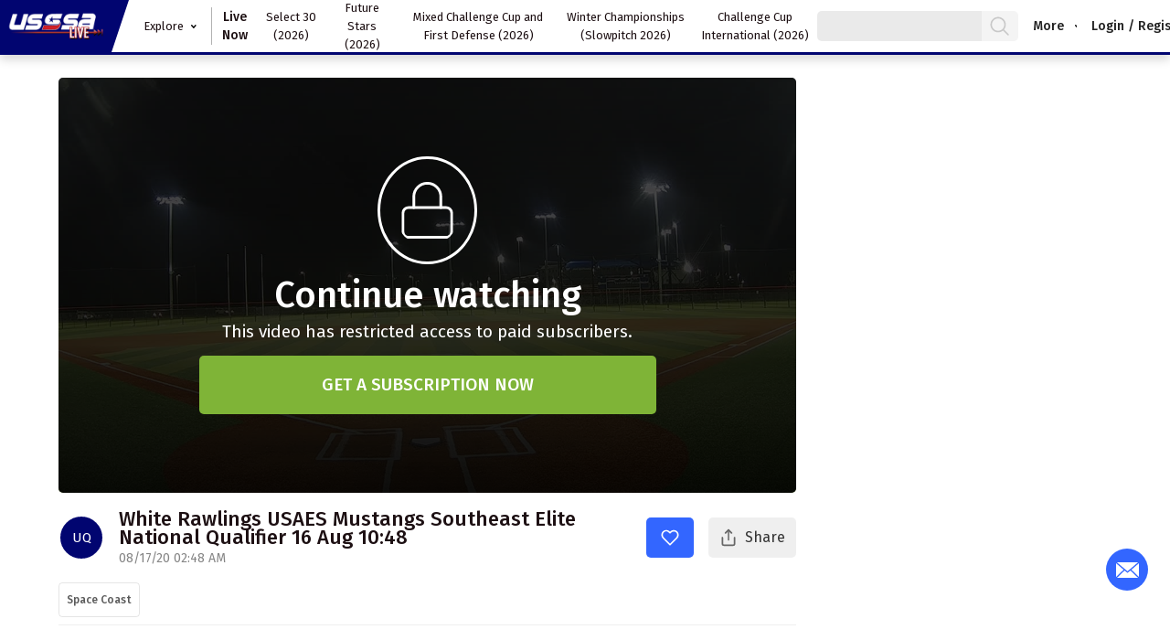

--- FILE ---
content_type: text/html; charset=UTF-8
request_url: https://usssa-tv.805stats.com/video/white-rawlings-usaes-mustangs-southeast-elite-national-qualifier-16-aug-10-48
body_size: 40685
content:

 
<!DOCTYPE html> <html lang="en"> <head> <title>USSSA LIVE : VOD PLAYER : White Rawlings USAES Mustangs Southeast Elite National Qualifier 16 Aug 10:48</title> <!-- <meta name="viewport" content="width=device-width, initial-scale=1.0"> --> <meta name="viewport" content="width=device-width, initial-scale=1.0, maximum-scale=1.0,user-scalable=0"/> <link rel="fav icon" href="https://usssa-tv.805stats.com/assets/images/favicon.png"> <meta name="description" content="" /> <meta content="video.other" property="og:type" /> <meta property="og:title" content="White Rawlings USAES Mustangs Southeast Elite National Qualifier 16 Aug 10:48" /> <meta property="og:description" content="" /> <meta property="og:image" content="https://edge-assets-v2.vewbie.com/usssa/o4gixdyg/posters/poster_1.jpg?cb=f2c5ab1ada020005113bfb468233848b" /> <meta property="og:image:width" content="1024" /> <meta property="og:image:height" content="576" /> <meta content="player" name="twitter:card" /> <meta content="White Rawlings USAES Mustangs Southeast Elite National Qualifier 16 Aug 10:48" name="twitter:title" /> <meta content="" name="twitter:description" /> <meta content="https://edge-assets-v2.vewbie.com/usssa/o4gixdyg/posters/poster_1.jpg?cb=f2c5ab1ada020005113bfb468233848b" name="twitter:image" /> <meta name="twitter:player" content="https://usssa-tv.805stats.com/video/embed/o4gixdyg" /> <meta name="twitter:player:width" content="640" /> <meta name="twitter:player:height" content="360" /> <meta itemprop="duration" content="T1H28M49S" /> <meta itemprop="thumbnail" content="https://edge-assets-v2.vewbie.com/usssa/o4gixdyg/posters/poster_1.jpg?cb=f2c5ab1ada020005113bfb468233848b" /> <meta itemprop="thumbnailUrl" content="https://edge-assets-v2.vewbie.com/usssa/o4gixdyg/posters/poster_1.jpg?cb=f2c5ab1ada020005113bfb468233848b" /> <meta itemprop="uploadDate" content="2020-08-17T02:48:47+00:00" /> <meta property="og:url" content="https://usssa-tv.805stats.com/video/white-rawlings-usaes-mustangs-southeast-elite-national-qualifier-16-aug-10-48" /> <meta property="fb:app_id" content="678215295855915" /> <meta name="robots" content="index, follow" /> <meta property="og:site_name" content="https://usssa-tv.805stats.com/" /> <meta property="og:type" content="website" /> <meta name="env" content="production" /> <link rel="canonical" href="https://usssa-tv.805stats.com/"> <link rel="stylesheet" type="text/css" href="https://cdnjs.cloudflare.com/ajax/libs/font-awesome/4.7.0/css/font-awesome.min.css"> <link rel="stylesheet" type="text/css" href="https://cdnjs.cloudflare.com/ajax/libs/twitter-bootstrap/4.3.1/css/bootstrap.min.css"> <!-- <link rel="stylesheet" type="text/css" href="https://usssa-tv.805stats.com/assets/css/common/animate.min.css"> --> <link rel="stylesheet" type="text/css" href="https://usssa-tv.805stats.com/assets/css/template/usssa/buttons.css?v=20220309"> <link rel="stylesheet" type="text/css" href="https://usssa-tv.805stats.com/assets/css/template/usssa/style.css?v=20220309"> <link rel="stylesheet" type="text/css" href="https://usssa-tv.805stats.com/assets/css/template/usssa/responsive.css?v=20220309"> <script type="text/javascript" src="https://cdnjs.cloudflare.com/ajax/libs/jquery/3.4.1/jquery.min.js"></script> <script async src="//pagead2.googlesyndication.com/pagead/js/adsbygoogle.js"></script> <script type="text/javascript" src="https://usssa-tv.805stats.com/assets/js/common/functions.js?v=20220309"></script> <script>
		$(function($) {
			$.ajaxSetup({
				headers: {
					'X-CSRF-TOKEN': '7455d519a06c79e23d8b956c06b35378'
				}
			});
		});
		var tokenName = "X-CSRF-TOKEN";
		var tokenHash = "7455d519a06c79e23d8b956c06b35378";
		var SERVER_URL = "https://usssa-tv.805stats.com/";
		var SERVER_HOST = "usssa-tv.805stats.com";
		var logged_in = "";
		var channelId = "11";
		var userId = '';
		var isAdmin = '';
	</script> <style type="text/css"> body { background-color: #F0F0F0 !important; background-image: url() !important; background-size: cover !important; background-repeat: no-repeat !important; background-attachment: fixed !important; } .top-header { background-color: #010570; } .topnav a { color: #FFFFFF; } .topnav a:hover, .topnav a:focus { color: #FFFFFF; background: #C21111; } .menubar, .footer { background: #FFFFFF; } .footer, .footer a, .footer a:hover, .navbar-light .navbar-brand, .navbar-light .navbar-brand:hover, .navbar-light .navbar-nav .nav-link, .navbar-light .navbar-nav .nav-link:hover, .navbar-light .navbar-nav .nav-link.active { color: #333333; } .card, .related-video .description, .not-found { background-color: #FFFFFF; } .card, .s-more, .description, .related-video .description, .not-found { color: #333333; } #ulElements li { border: 1px solid #F0F0F0; } </style> </head> <body> <div class="top-header"> <div class="header-responsive"> <a href="https://usssa-tv.805stats.com/"> <div class="top-navLogo"> <img class="lazyload" data-src="https://edge-assets-v2.vewbie.com/usssa/00_BRANDED/1573669068-public-page-logo.png?cb=6fe0acfad18f6d375ce9779fd33e0f54"> </div> </a> <div class="topnav" id="myTopnav"> <a href="javascript:void(0);" class="icon" onclick="myFunction()"> <i class="fa fa-bars"></i> </a> <a href="https://usssa-tv.805stats.com/livestreams" class="active"><span>Live</span></a> <a href="https://usssa-tv.805stats.com/categories/baseball"><span>Baseball</span></a> <a href="https://usssa-tv.805stats.com/categories/Slowpitch"><span>Slowpitch</span></a> <a href="https://usssa-tv.805stats.com/categories/fastpitch"><span>Fastpitch</span></a> <div class="cat-dropdown all-categories" id="category_dropdown"> <a class="dropbtn" onclick="hideDropdown(this)" href="javascript:;"><span><i class="fa fa-ellipsis-h"></i></span></a> <div class="dropdown-content"> <a href="https://usssa-tv.805stats.com/categories/Select-30-2026" data-toggle="tooltip" title="Select 30 (2026)"><span>Select 30 (2026)</span></a> <a href="https://usssa-tv.805stats.com/categories/Future-Stars-2026" data-toggle="tooltip" title="Future Stars (2026)"><span>Future Stars (2026)</span></a> <a href="https://usssa-tv.805stats.com/categories/Mixed-Challenge-Cup-and-First-Defense-2026" data-toggle="tooltip" title="Mixed Challenge Cup and First Defense (2026)"><span>Mixed Challenge Cup and First Defense (2026)</span></a> <a href="https://usssa-tv.805stats.com/categories/Winter-Championships-Slowpitch-2026" data-toggle="tooltip" title="Winter Championships (Slowpitch 2026)"><span>Winter Championships (Slowpitch 2026)</span></a> <a href="https://usssa-tv.805stats.com/categories/Challenge-Cup-International-2026" data-toggle="tooltip" title="Challenge Cup International (2026)"><span>Challenge Cup International (2026)</span></a> <a href="https://usssa-tv.805stats.com/categories/Winter-Regionals-Slowpitch-2026" data-toggle="tooltip" title="Winter Regionals (Slowpitch 2026)"><span>Winter Regionals (Slowpitch 2026)</span></a> <a href="https://usssa-tv.805stats.com/categories/Elf-Games-2025" data-toggle="tooltip" title="Elf Games (2025)"><span>Elf Games (2025)</span></a> <a href="https://usssa-tv.805stats.com/categories/National-All-State-Fastpitch-2025" data-toggle="tooltip" title="National All State (Fastpitch 2025)"><span>National All State (Fastpitch 2025)</span></a> <a href="https://usssa-tv.805stats.com/categories/December-2-Remember-2025" data-toggle="tooltip" title="December 2 Remember (2025)"><span>December 2 Remember (2025)</span></a> <a href="https://usssa-tv.805stats.com/categories/Winter-Nationals-Baseball-2025" data-toggle="tooltip" title="Winter Nationals (Baseball 2025)"><span>Winter Nationals (Baseball 2025)</span></a> <a href="https://usssa-tv.805stats.com/categories/Toys-for-Tots-Slowpitch-2025" data-toggle="tooltip" title="Toys for Tots (Slowpitch 2025)"><span>Toys for Tots (Slowpitch 2025)</span></a> <a href="https://usssa-tv.805stats.com/categories/Thanksgiving-Super-NIT-2025" data-toggle="tooltip" title="Thanksgiving Super NIT (2025)"><span>Thanksgiving Super NIT (2025)</span></a> <a href="https://usssa-tv.805stats.com/categories/CF-State-Championship-2025" data-toggle="tooltip" title="CF State Championship (2025)"><span>CF State Championship (2025)</span></a> <a href="https://usssa-tv.805stats.com/categories/slowpitch-classic-games" data-toggle="tooltip" title="Slowpitch Classic Games"><span>Slowpitch Classic Games</span></a> <a href="https://usssa-tv.805stats.com/categories/mens-major-world-seriesq" data-toggle="tooltip" title="Men's Major World Series"><span>Men's Major World Series</span></a> <a href="https://usssa-tv.805stats.com/categories/men-s-major-world-series-2016" data-toggle="tooltip" title="Men's Major World Series (2016)"><span>Men's Major World Series (2016)</span></a> <a href="https://usssa-tv.805stats.com/categories/Space-Coast-Invitational-2025" data-toggle="tooltip" title="Space Coast Invitational (2025)"><span>Space Coast Invitational (2025)</span></a> <a href="https://usssa-tv.805stats.com/categories/East-Coast-States-2025" data-toggle="tooltip" title="East Coast States (2025)"><span>East Coast States (2025)</span></a> <a href="https://usssa-tv.805stats.com/categories/USSSA-Mixed-West-World-Series-2025" data-toggle="tooltip" title="USSSA Mixed West World Series (2025)"><span>USSSA Mixed West World Series (2025)</span></a> <a href="https://usssa-tv.805stats.com/categories/Firefighter-World-Series-2025" data-toggle="tooltip" title="Firefighter World Series (2025)"><span>Firefighter World Series (2025)</span></a> <a href="https://usssa-tv.805stats.com/categories/Marucci-Elite-8-2025" data-toggle="tooltip" title="Marucci Elite 8 (2025)"><span>Marucci Elite 8 (2025)</span></a> <a href="https://usssa-tv.805stats.com/categories/Hispanic-World-Series-2025" data-toggle="tooltip" title="Hispanic World Series (2025)"><span>Hispanic World Series (2025)</span></a> <a href="https://usssa-tv.805stats.com/categories/Ghouls-Just-Want-to-Have-Fun-2025" data-toggle="tooltip" title="Ghouls Just Want to Have Fun (2025)"><span>Ghouls Just Want to Have Fun (2025)</span></a> <a href="https://usssa-tv.805stats.com/categories/Space-Coast-Fall-Power-50-2025" data-toggle="tooltip" title="Space Coast Fall Power 50 (2025)"><span>Space Coast Fall Power 50 (2025)</span></a> <a href="https://usssa-tv.805stats.com/categories/Senior-World-Series-2025" data-toggle="tooltip" title="Senior World Series (2025)"><span>Senior World Series (2025)</span></a> <a href="https://usssa-tv.805stats.com/categories/Military-World-Series-2025" data-toggle="tooltip" title="Military World Series (2025)"><span>Military World Series (2025)</span></a> <a href="https://usssa-tv.805stats.com/categories/Slowpitch-Mixed-World-Tournament-2025" data-toggle="tooltip" title="Slowpitch Mixed World Tournament (2025)"><span>Slowpitch Mixed World Tournament (2025)</span></a> <a href="https://usssa-tv.805stats.com/categories/Mens-Major-World-Series-2025" data-toggle="tooltip" title="Men's Major World Series (2025)"><span>Men's Major World Series (2025)</span></a> <a href="https://usssa-tv.805stats.com/categories/Be-Unstoppable-2025" data-toggle="tooltip" title="Be Unstoppable (2025)"><span>Be Unstoppable (2025)</span></a> <a href="https://usssa-tv.805stats.com/categories/Slowpitch-Worlds-2025" data-toggle="tooltip" title="Slowpitch Worlds (2025)"><span>Slowpitch Worlds (2025)</span></a> <a href="https://usssa-tv.805stats.com/categories/GSL-West-World-Series-2025" data-toggle="tooltip" title="GSL West World Series (2025)"><span>GSL West World Series (2025)</span></a> <a href="https://usssa-tv.805stats.com/categories/Superman-Slam-2025" data-toggle="tooltip" title="Superman Slam (2025)"><span>Superman Slam (2025)</span></a> <a href="https://usssa-tv.805stats.com/categories/Hispanic-World-Tournament-2025" data-toggle="tooltip" title="Hispanic World Tournament (2025)"><span>Hispanic World Tournament (2025)</span></a> <a href="https://usssa-tv.805stats.com/categories/Conference-Championships-2025" data-toggle="tooltip" title="Conference Championships (2025)"><span>Conference Championships (2025)</span></a> <a href="https://usssa-tv.805stats.com/categories/North-Atlantic-GSL-E-World-Championships" data-toggle="tooltip" title="North Atlantic GSL E World Championships"><span>North Atlantic GSL E World Championships</span></a> <a href="https://usssa-tv.805stats.com/categories/Sunshine-State-Super-NIT-2025" data-toggle="tooltip" title="Sunshine State Super NIT (2025)"><span>Sunshine State Super NIT (2025)</span></a> <a href="https://usssa-tv.805stats.com/categories/USSSA-West-World-Series-2025" data-toggle="tooltip" title="USSSA West World Series (2025)"><span>USSSA West World Series (2025)</span></a> <a href="https://usssa-tv.805stats.com/categories/GSL-World-Series-East-2025" data-toggle="tooltip" title="GSL World Series - East (2025)"><span>GSL World Series - East (2025)</span></a> <a href="https://usssa-tv.805stats.com/categories/Elite-Mustangs-Qualifiers-2025" data-toggle="tooltip" title="Elite Mustangs Qualifiers (2025)"><span>Elite Mustangs Qualifiers (2025)</span></a> <a href="https://usssa-tv.805stats.com/categories/PhilVille-States-Slowpitch-2025" data-toggle="tooltip" title="PhilVille States (Slowpitch 2025)"><span>PhilVille States (Slowpitch 2025)</span></a> <a href="https://usssa-tv.805stats.com/categories/Batman-VS-Joker-2025--95083" data-toggle="tooltip" title="Batman VS Joker (2025)"><span>Batman VS Joker (2025)</span></a> <a href="https://usssa-tv.805stats.com/categories/BBQ-Major-2025" data-toggle="tooltip" title="BBQ Major (2025)"><span>BBQ Major (2025)</span></a> <a href="https://usssa-tv.805stats.com/categories/Senior-Slowpitch-for-Florida-2025" data-toggle="tooltip" title="Senior Slowpitch for Florida (2025)"><span>Senior Slowpitch for Florida (2025)</span></a> <a href="https://usssa-tv.805stats.com/categories/Pocket-City-Major-2025" data-toggle="tooltip" title="Pocket City Major (2025)"><span>Pocket City Major (2025)</span></a> <a href="https://usssa-tv.805stats.com/categories/USSSA-States-Mens-and-Womens-Slowpitch-2025" data-toggle="tooltip" title="USSSA States (Men's and Women's Slowpitch 2025)"><span>USSSA States (Men's and Women's Slowpitch 2025)</span></a> <a href="https://usssa-tv.805stats.com/categories/Take-Me-Out-to-The-Ball-Game" data-toggle="tooltip" title="Take Me Out to The Ball Game"><span>Take Me Out to The Ball Game</span></a> <a href="https://usssa-tv.805stats.com/categories/Space-City-Classic-2025" data-toggle="tooltip" title="Space City Classic (2025)"><span>Space City Classic (2025)</span></a> <a href="https://usssa-tv.805stats.com/categories/All-American-Games-Fastpitch-2025" data-toggle="tooltip" title="All American Games (Fastpitch 2025)"><span>All American Games (Fastpitch 2025)</span></a> <a href="https://usssa-tv.805stats.com/categories/All-American-Games-2025" data-toggle="tooltip" title="All American Games (2025)"><span>All American Games (2025)</span></a> <a href="https://usssa-tv.805stats.com/categories/Florida-All-State-MVP-2025" data-toggle="tooltip" title="Florida All State MVP (2025)"><span>Florida All State MVP (2025)</span></a> <a href="https://usssa-tv.805stats.com/categories/Rocky-Mountain-Classic-2025" data-toggle="tooltip" title="Rocky Mountain Classic (2025)"><span>Rocky Mountain Classic (2025)</span></a> <a href="https://usssa-tv.805stats.com/categories/Smoky-Mountain-Classic-2025" data-toggle="tooltip" title="Smoky Mountain Classic (2025)"><span>Smoky Mountain Classic (2025)</span></a> <a href="https://usssa-tv.805stats.com/categories/Crown-Town-Classic-2025" data-toggle="tooltip" title="Crown Town Classic (2025)"><span>Crown Town Classic (2025)</span></a> <a href="https://usssa-tv.805stats.com/categories/Busch-Classic-2025" data-toggle="tooltip" title="Busch Classic (2025)"><span>Busch Classic (2025)</span></a> <a href="https://usssa-tv.805stats.com/categories/Space-Coast-Power-50-2025" data-toggle="tooltip" title="Space Coast Power 50 (2025)"><span>Space Coast Power 50 (2025)</span></a> <a href="https://usssa-tv.805stats.com/categories/County-Cup-2005" data-toggle="tooltip" title="County Cup (2005)"><span>County Cup (2005)</span></a> <a href="https://usssa-tv.805stats.com/categories/Firecracker-World-Series-2025" data-toggle="tooltip" title="Firecracker World Series (2025)"><span>Firecracker World Series (2025)</span></a> <a href="https://usssa-tv.805stats.com/categories/Dowling-Dual-2025" data-toggle="tooltip" title="Dowling Dual (2025)"><span>Dowling Dual (2025)</span></a> <a href="https://usssa-tv.805stats.com/categories/Easton-Elite-World-Series-2025" data-toggle="tooltip" title="Easton Elite World Series (2025)"><span>Easton Elite World Series (2025)</span></a> <a href="https://usssa-tv.805stats.com/categories/Space-Coast-World-Series-2025" data-toggle="tooltip" title="Space Coast World Series (2025)"><span>Space Coast World Series (2025)</span></a> <a href="https://usssa-tv.805stats.com/categories/Rawlings-Underclass" data-toggle="tooltip" title="Rawlings Underclass "><span>Rawlings Underclass </span></a> <a href="https://usssa-tv.805stats.com/categories/Chattahoochee-Major-2025" data-toggle="tooltip" title="Chattahoochee Major (2025)"><span>Chattahoochee Major (2025)</span></a> <a href="https://usssa-tv.805stats.com/categories/GSL-States-Slowpitch-2025" data-toggle="tooltip" title="GSL States Slowpitch (2025)"><span>GSL States Slowpitch (2025)</span></a> <a href="https://usssa-tv.805stats.com/categories/National-Convention-2025" data-toggle="tooltip" title="National Convention (2025)"><span>National Convention (2025)</span></a> <a href="https://usssa-tv.805stats.com/categories/windy-city-classic-2025" data-toggle="tooltip" title="Windy City Classic (2025)"><span>Windy City Classic (2025)</span></a> <a href="https://usssa-tv.805stats.com/categories/Battle-on-the-Chesapeake-Major-2025" data-toggle="tooltip" title="Battle on the Chesapeake Major (2025)"><span>Battle on the Chesapeake Major (2025)</span></a> <a href="https://usssa-tv.805stats.com/categories/Salt-Lake-City-Classic-2025" data-toggle="tooltip" title="Salt Lake City Classic (2025)"><span>Salt Lake City Classic (2025)</span></a> <a href="https://usssa-tv.805stats.com/categories/Space-Coast-Global-State-Baseball-2025" data-toggle="tooltip" title="Space Coast Global State Baseball (2025)"><span>Space Coast Global State Baseball (2025)</span></a> <a href="https://usssa-tv.805stats.com/categories/Space-Coast-Global-World-Series-2025" data-toggle="tooltip" title="Space Coast Global World Series (2025)"><span>Space Coast Global World Series (2025)</span></a> <a href="https://usssa-tv.805stats.com/categories/The-Memorial-2025" data-toggle="tooltip" title="The Memorial (2025)"><span>The Memorial (2025)</span></a> <a href="https://usssa-tv.805stats.com/categories/SE-Elite-Rock-Qualifier-2025" data-toggle="tooltip" title="SE Elite Rock Qualifier (2025)"><span>SE Elite Rock Qualifier (2025)</span></a> <a href="https://usssa-tv.805stats.com/categories/Golden-State-Major-2025" data-toggle="tooltip" title="Golden State Major (2025)"><span>Golden State Major (2025)</span></a> <a href="https://usssa-tv.805stats.com/categories/Northeast-Shootout-2025" data-toggle="tooltip" title="Northeast Shootout (2025)"><span>Northeast Shootout (2025)</span></a> <a href="https://usssa-tv.805stats.com/categories/East-Coast-State-Championships-2025" data-toggle="tooltip" title="East Coast State Championships (2025)"><span>East Coast State Championships (2025)</span></a> <a href="https://usssa-tv.805stats.com/categories/Mothers-Day-Mayhem-2025" data-toggle="tooltip" title="Mothers Day Mayhem (2025)"><span>Mothers Day Mayhem (2025)</span></a> <a href="https://usssa-tv.805stats.com/categories/Cactus-Classic-2025" data-toggle="tooltip" title="Cactus Classic (2025)"><span>Cactus Classic (2025)</span></a> <a href="https://usssa-tv.805stats.com/categories/Co-Ed-Warm-Up" data-toggle="tooltip" title="Co Ed Warm Up"><span>Co Ed Warm Up</span></a> <a href="https://usssa-tv.805stats.com/categories/John-King-Spring-States-2025" data-toggle="tooltip" title="John King Spring States (2025)"><span>John King Spring States (2025)</span></a> <a href="https://usssa-tv.805stats.com/categories/Central-Florida-State-Championship-2025" data-toggle="tooltip" title="Central Florida State Championship (2025)"><span>Central Florida State Championship (2025)</span></a> <a href="https://usssa-tv.805stats.com/categories/Texas-Legends-2025" data-toggle="tooltip" title="Texas Legends (2025)"><span>Texas Legends (2025)</span></a> <a href="https://usssa-tv.805stats.com/categories/Marucci-Mens-E-Worlds-South" data-toggle="tooltip" title="Marucci Men’s E Worlds South"><span>Marucci Men’s E Worlds South</span></a> <a href="https://usssa-tv.805stats.com/categories/Hall-of-Fame-Classic-2025" data-toggle="tooltip" title="Hall of Fame Classic (2025)"><span>Hall of Fame Classic (2025)</span></a> <a href="https://usssa-tv.805stats.com/categories/Hispanic-World-Tournament-West-2025" data-toggle="tooltip" title="Hispanic World Tournament West 2025"><span>Hispanic World Tournament West 2025</span></a> <a href="https://usssa-tv.805stats.com/categories/Sin-City-Major-2025" data-toggle="tooltip" title="Sin City Major (2025)"><span>Sin City Major (2025)</span></a> <a href="https://usssa-tv.805stats.com/categories/John-Scollo-Memorial-2025" data-toggle="tooltip" title="John Scollo Memorial (2025)"><span>John Scollo Memorial (2025)</span></a> <a href="https://usssa-tv.805stats.com/categories/Texas-Roadhouse-Viera-2025" data-toggle="tooltip" title="Texas Roadhouse - Viera (2025)"><span>Texas Roadhouse - Viera (2025)</span></a> <a href="https://usssa-tv.805stats.com/categories/Super-Dual-SP-2025" data-toggle="tooltip" title="Super Dual - SP (2025)"><span>Super Dual - SP (2025)</span></a> <a href="https://usssa-tv.805stats.com/categories/Easton-Hype-Series-2025" data-toggle="tooltip" title="Easton Hype Series (2025)"><span>Easton Hype Series (2025)</span></a> <a href="https://usssa-tv.805stats.com/categories/Space-Coast-Gold-Glove-2025" data-toggle="tooltip" title="Space Coast Gold Glove (2025)"><span>Space Coast Gold Glove (2025)</span></a> <a href="https://usssa-tv.805stats.com/categories/Indiana-USSSA-2025" data-toggle="tooltip" title="Indiana USSSA (2025)"><span>Indiana USSSA (2025)</span></a> <a href="https://usssa-tv.805stats.com/categories/Space-Coast-Super-NIT-2025" data-toggle="tooltip" title="Space Coast Super NIT (2025)"><span>Space Coast Super NIT (2025)</span></a> <a href="https://usssa-tv.805stats.com/categories/Cocoa-Beach-Spring-Training-2025" data-toggle="tooltip" title="Cocoa Beach Spring Training (2025)"><span>Cocoa Beach Spring Training (2025)</span></a> <a href="https://usssa-tv.805stats.com/categories/Prospect-Select-2025" data-toggle="tooltip" title="Prospect Select (2025)"><span>Prospect Select (2025)</span></a> <a href="https://usssa-tv.805stats.com/categories/Space-Coast-Spring-Games-2025" data-toggle="tooltip" title="Space Coast Spring Games (2025)"><span>Space Coast Spring Games (2025)</span></a> <a href="https://usssa-tv.805stats.com/categories/Presidents-Day-Super-NIT-2025" data-toggle="tooltip" title="President's Day Super NIT (2025)"><span>President's Day Super NIT (2025)</span></a> <a href="https://usssa-tv.805stats.com/categories/Winter-Nationals-2025" data-toggle="tooltip" title="Winter Nationals (2025)"><span>Winter Nationals (2025)</span></a> <a href="https://usssa-tv.805stats.com/categories/Be-Humble-2025" data-toggle="tooltip" title="Be Humble (2025)"><span>Be Humble (2025)</span></a> <a href="https://usssa-tv.805stats.com/categories/Challenge-Cup-2025" data-toggle="tooltip" title="Challenge Cup (2025)"><span>Challenge Cup (2025)</span></a> <a href="https://usssa-tv.805stats.com/categories/Gem-State-Major-2025" data-toggle="tooltip" title="Gem State Major (2025)"><span>Gem State Major (2025)</span></a> <a href="https://usssa-tv.805stats.com/categories/Future-Stars-Winter-Games-2025" data-toggle="tooltip" title="Future Stars Winter Games (2025)"><span>Future Stars Winter Games (2025)</span></a> <a href="https://usssa-tv.805stats.com/categories/Space-Coast-Kickoff-2025" data-toggle="tooltip" title="Space Coast Kickoff 2025"><span>Space Coast Kickoff 2025</span></a> <a href="https://usssa-tv.805stats.com/categories/Viera-High-School-2025" data-toggle="tooltip" title="Viera High School (2025)"><span>Viera High School (2025)</span></a> <a href="https://usssa-tv.805stats.com/categories/Select-30-2025" data-toggle="tooltip" title="Select 30 (2025)"><span>Select 30 (2025)</span></a> <a href="https://usssa-tv.805stats.com/categories/National-AllState-FP-2024" data-toggle="tooltip" title="National All-State FP (2024)"><span>National All-State FP (2024)</span></a> <a href="https://usssa-tv.805stats.com/categories/Winter-Regionals-2025" data-toggle="tooltip" title="Winter Regionals (2025)"><span>Winter Regionals (2025)</span></a> <a href="https://usssa-tv.805stats.com/categories/Thanksgiving-Super-NIT-2024" data-toggle="tooltip" title="Thanksgiving Super NIT (2024)"><span>Thanksgiving Super NIT (2024)</span></a> <a href="https://usssa-tv.805stats.com/categories/Crown-town-classic" data-toggle="tooltip" title="Crown town classic"><span>Crown town classic</span></a> <a href="https://usssa-tv.805stats.com/categories/Florida-State-Baseball-Championships-2024" data-toggle="tooltip" title="Florida State Baseball Championships (2024)"><span>Florida State Baseball Championships (2024)</span></a> <a href="https://usssa-tv.805stats.com/categories/Marucci-Elite-8-2024" data-toggle="tooltip" title="Marucci Elite 8 (2024)"><span>Marucci Elite 8 (2024)</span></a> <a href="https://usssa-tv.805stats.com/categories/Mixed-World-Series-2024" data-toggle="tooltip" title="Mixed World Series (2024)"><span>Mixed World Series (2024)</span></a> <a href="https://usssa-tv.805stats.com/categories/E-World-Series-2024" data-toggle="tooltip" title="E World Series (2024)"><span>E World Series (2024)</span></a> <a href="https://usssa-tv.805stats.com/categories/Change-the-game-2024" data-toggle="tooltip" title="Change the game (2024)"><span>Change the game (2024)</span></a> <a href="https://usssa-tv.805stats.com/categories/PAL-Games-2024" data-toggle="tooltip" title="PAL Games (2024)"><span>PAL Games (2024)</span></a> <a href="https://usssa-tv.805stats.com/categories/Halloween-Frenzy-2024" data-toggle="tooltip" title="Halloween Frenzy (2024)"><span>Halloween Frenzy (2024)</span></a> <a href="https://usssa-tv.805stats.com/categories/Power-50-2024" data-toggle="tooltip" title="Power 50 (2024)"><span>Power 50 (2024)</span></a> <a href="https://usssa-tv.805stats.com/categories/Mens-Major-World-Series-2024" data-toggle="tooltip" title="Men’s Major World Series (2024)"><span>Men’s Major World Series (2024)</span></a> <a href="https://usssa-tv.805stats.com/categories/B-World-Series-2024" data-toggle="tooltip" title="B World Series (2024)"><span>B World Series (2024)</span></a> <a href="https://usssa-tv.805stats.com/categories/Womens-Major-World-Series-2024" data-toggle="tooltip" title="Women's Major World Series (2024)"><span>Women's Major World Series (2024)</span></a> <a href="https://usssa-tv.805stats.com/categories/C-World-Series-2024" data-toggle="tooltip" title="C World Series (2024)"><span>C World Series (2024)</span></a> <a href="https://usssa-tv.805stats.com/categories/A-World-Series-2024" data-toggle="tooltip" title="A World Series (2024)"><span>A World Series (2024)</span></a> <a href="https://usssa-tv.805stats.com/categories/Military-World-Series-2024" data-toggle="tooltip" title="Military World Series (2024)"><span>Military World Series (2024)</span></a> <a href="https://usssa-tv.805stats.com/categories/GSL-West-World-Championship-2024" data-toggle="tooltip" title="GSL West World Championship (2024)"><span>GSL West World Championship (2024)</span></a> <a href="https://usssa-tv.805stats.com/categories/D-World-Series-2024" data-toggle="tooltip" title="D World Series (2024)"><span>D World Series (2024)</span></a> <a href="https://usssa-tv.805stats.com/categories/Featured" data-toggle="tooltip" title="Featured"><span>Featured</span></a> <a href="https://usssa-tv.805stats.com/categories/Midwest-World-Series-Mens-E-2024" data-toggle="tooltip" title="Midwest World Series Men's E (2024)"><span>Midwest World Series Men's E (2024)</span></a> <a href="https://usssa-tv.805stats.com/categories/Sunshine-State-Super-NIT-2024" data-toggle="tooltip" title="Sunshine State Super NIT (2024)"><span>Sunshine State Super NIT (2024)</span></a> <a href="https://usssa-tv.805stats.com/categories/Girl-Power-2024" data-toggle="tooltip" title="Girl Power (2024)"><span>Girl Power (2024)</span></a> <a href="https://usssa-tv.805stats.com/categories/Conference-USSSA-Championships-2024" data-toggle="tooltip" title="Conference USSSA Championships (2024)"><span>Conference USSSA Championships (2024)</span></a> <a href="https://usssa-tv.805stats.com/categories/Mustangs-Elite-2024" data-toggle="tooltip" title="Mustangs Elite (2024)"><span>Mustangs Elite (2024)</span></a> <a href="https://usssa-tv.805stats.com/categories/Mens-E-And-D-West-World-Series-2024" data-toggle="tooltip" title="Men's E And D West World Series (2024)"><span>Men's E And D West World Series (2024)</span></a> <a href="https://usssa-tv.805stats.com/categories/Batman-Joker-2024" data-toggle="tooltip" title="Batman & Joker (2024)"><span>Batman & Joker (2024)</span></a> <a href="https://usssa-tv.805stats.com/categories/Salt-Lake-City-Classic-2024" data-toggle="tooltip" title="Salt Lake City Classic (2024)"><span>Salt Lake City Classic (2024)</span></a> <a href="https://usssa-tv.805stats.com/categories/featured-stories" data-toggle="tooltip" title="Featured Stories"><span>Featured Stories</span></a> <a href="https://usssa-tv.805stats.com/categories/Florida-All-State-2024" data-toggle="tooltip" title="Florida All State (2024)"><span>Florida All State (2024)</span></a> <a href="https://usssa-tv.805stats.com/categories/GSL-Worlds-East-2024" data-toggle="tooltip" title="GSL Worlds East (2024)"><span>GSL Worlds East (2024)</span></a> <a href="https://usssa-tv.805stats.com/categories/usssa" data-toggle="tooltip" title="USSSA"><span>USSSA</span></a> <a href="https://usssa-tv.805stats.com/categories/Pocket-City-Major-2024" data-toggle="tooltip" title="Pocket City Major (2024)"><span>Pocket City Major (2024)</span></a> <a href="https://usssa-tv.805stats.com/categories/USSSA-States-Florida-2024" data-toggle="tooltip" title="USSSA States Florida (2024)"><span>USSSA States Florida (2024)</span></a> <a href="https://usssa-tv.805stats.com/categories/Fastpitch-AllAmerican-Games-2024" data-toggle="tooltip" title="Fastpitch All-American Games (2024)"><span>Fastpitch All-American Games (2024)</span></a> <a href="https://usssa-tv.805stats.com/categories/Take-me-out-to-the-Ballgame-2024" data-toggle="tooltip" title="Take me out to the Ballgame (2024)"><span>Take me out to the Ballgame (2024)</span></a> <a href="https://usssa-tv.805stats.com/categories/Mixed-State-Florida-2024" data-toggle="tooltip" title="Mixed State Florida (2024)"><span>Mixed State Florida (2024)</span></a> <a href="https://usssa-tv.805stats.com/categories/Senior-State-Florida-2024" data-toggle="tooltip" title="Senior State (Florida) 2024"><span>Senior State (Florida) 2024</span></a> <a href="https://usssa-tv.805stats.com/categories/Black-American-World-Series-2024" data-toggle="tooltip" title="Black American World Series (2024)"><span>Black American World Series (2024)</span></a> <a href="https://usssa-tv.805stats.com/categories/Baseball-AllAmerican-Games-2024" data-toggle="tooltip" title="Baseball All-American Games (2024)"><span>Baseball All-American Games (2024)</span></a> <a href="https://usssa-tv.805stats.com/categories/National-AllState-Championships-2024" data-toggle="tooltip" title="National All-State Championships (2024)"><span>National All-State Championships (2024)</span></a> <a href="https://usssa-tv.805stats.com/categories/Conference-USSSA-2024" data-toggle="tooltip" title="Conference USSSA (2024)"><span>Conference USSSA (2024)</span></a> <a href="https://usssa-tv.805stats.com/categories/central-iowa-sports" data-toggle="tooltip" title="Central Iowa Sports"><span>Central Iowa Sports</span></a> <a href="https://usssa-tv.805stats.com/categories/kc-sports" data-toggle="tooltip" title="KC Sports"><span>KC Sports</span></a> <a href="https://usssa-tv.805stats.com/categories/Elite-World-Series-2024" data-toggle="tooltip" title="Elite World Series (2024)"><span>Elite World Series (2024)</span></a> <a href="https://usssa-tv.805stats.com/categories/Washington-USSSA" data-toggle="tooltip" title="Washington USSSA"><span>Washington USSSA</span></a> <a href="https://usssa-tv.805stats.com/categories/Firecracker-2024" data-toggle="tooltip" title="Firecracker (2024)"><span>Firecracker (2024)</span></a> <a href="https://usssa-tv.805stats.com/categories/Future-Stars-2024" data-toggle="tooltip" title="Future Stars (2024)"><span>Future Stars (2024)</span></a> <a href="https://usssa-tv.805stats.com/categories/Smoky-Mountain-Classic-2024" data-toggle="tooltip" title="Smoky Mountain Classic (2024)"><span>Smoky Mountain Classic (2024)</span></a> <a href="https://usssa-tv.805stats.com/categories/WORLD-FASTPITCH-CHAMPIONSHIPS-2024" data-toggle="tooltip" title=" WORLD FASTPITCH CHAMPIONSHIPS (2024)"><span> WORLD FASTPITCH CHAMPIONSHIPS (2024)</span></a> <a href="https://usssa-tv.805stats.com/categories/GREAT-LAKES-NATIONALS-2024" data-toggle="tooltip" title="GREAT LAKES NATIONALS (2024)"><span>GREAT LAKES NATIONALS (2024)</span></a> <a href="https://usssa-tv.805stats.com/categories/2024-USSSA-Basketball-National-Championships" data-toggle="tooltip" title="2024 USSSA Basketball National Championships"><span>2024 USSSA Basketball National Championships</span></a> <a href="https://usssa-tv.805stats.com/categories/Winter-Nationals-2024--57890" data-toggle="tooltip" title="Winter Nationals (2024)"><span>Winter Nationals (2024)</span></a> <a href="https://usssa-tv.805stats.com/categories/Toys-for-Tots-2024" data-toggle="tooltip" title="Toys for Tots (2024)"><span>Toys for Tots (2024)</span></a> <a href="https://usssa-tv.805stats.com/categories/National-Convention-2024" data-toggle="tooltip" title="National Convention (2024)"><span>National Convention (2024)</span></a> <a href="https://usssa-tv.805stats.com/categories/Space-Coast-World-Series-2024" data-toggle="tooltip" title="Space Coast World Series (2024)"><span>Space Coast World Series (2024)</span></a> <a href="https://usssa-tv.805stats.com/categories/bump-list-shows" data-toggle="tooltip" title="Bump List Shows"><span>Bump List Shows</span></a> <a href="https://usssa-tv.805stats.com/categories/Space-Coast-Invitational-2024" data-toggle="tooltip" title="Space Coast Invitational (2024)"><span>Space Coast Invitational (2024)</span></a> <a href="https://usssa-tv.805stats.com/categories/Elite-Underclass-World-Series-2024" data-toggle="tooltip" title="Elite Underclass World Series (2024)"><span>Elite Underclass World Series (2024)</span></a> <a href="https://usssa-tv.805stats.com/categories/Space-Coast-Daily-2024" data-toggle="tooltip" title="Space Coast Daily (2024)"><span>Space Coast Daily (2024)</span></a> <a href="https://usssa-tv.805stats.com/categories/Space-Coast-Global-World-Series-2024" data-toggle="tooltip" title="Space Coast Global World Series (2024)"><span>Space Coast Global World Series (2024)</span></a> <a href="https://usssa-tv.805stats.com/categories/Firefighter-World-Series-2024" data-toggle="tooltip" title="Firefighter World Series (2024)"><span>Firefighter World Series (2024)</span></a> <a href="https://usssa-tv.805stats.com/categories/GSL-State-Florida-2024" data-toggle="tooltip" title="GSL State Florida (2024)"><span>GSL State Florida (2024)</span></a> <a href="https://usssa-tv.805stats.com/categories/Windy-City-Classic-2024" data-toggle="tooltip" title="Windy City Classic (2024)"><span>Windy City Classic (2024)</span></a> <a href="https://usssa-tv.805stats.com/categories/Global-States-2024" data-toggle="tooltip" title="Global States (2024)"><span>Global States (2024)</span></a> <a href="https://usssa-tv.805stats.com/categories/Elite-Rock-SE-2024" data-toggle="tooltip" title="Elite Rock SE (2024)"><span>Elite Rock SE (2024)</span></a> <a href="https://usssa-tv.805stats.com/categories/East-Coast-State-Championships-2024" data-toggle="tooltip" title="East Coast State Championships (2024)"><span>East Coast State Championships (2024)</span></a> <a href="https://usssa-tv.805stats.com/categories/Central-Florida-State-Championships-2024" data-toggle="tooltip" title="Central Florida State Championships (2024)"><span>Central Florida State Championships (2024)</span></a> <a href="https://usssa-tv.805stats.com/categories/WPF" data-toggle="tooltip" title="WPF "><span>WPF </span></a> <a href="https://usssa-tv.805stats.com/categories/Mothers-Day-Mayham-2024" data-toggle="tooltip" title="Mothers Day Mayham (2024)"><span>Mothers Day Mayham (2024)</span></a> <a href="https://usssa-tv.805stats.com/categories/Hurricane-Milton" data-toggle="tooltip" title="Hurricane Milton"><span>Hurricane Milton</span></a> <a href="https://usssa-tv.805stats.com/categories/Spring-States-2024" data-toggle="tooltip" title="Spring States (2024)"><span>Spring States (2024)</span></a> <a href="https://usssa-tv.805stats.com/categories/AA-World-Series-2024" data-toggle="tooltip" title="AA World Series (2024)"><span>AA World Series (2024)</span></a> <a href="https://usssa-tv.805stats.com/categories/indiana-usssa" data-toggle="tooltip" title="Indiana USSSA"><span>Indiana USSSA</span></a> <a href="https://usssa-tv.805stats.com/categories/Battle-of-the-Belts-2024" data-toggle="tooltip" title="Battle of the Belts (2024)"><span>Battle of the Belts (2024)</span></a> <a href="https://usssa-tv.805stats.com/categories/John-Scollo-Memorial" data-toggle="tooltip" title="John Scollo Memorial"><span>John Scollo Memorial</span></a> <a href="https://usssa-tv.805stats.com/categories/USSSA-Soccer-National-Championships" data-toggle="tooltip" title="USSSA Soccer National Championships"><span>USSSA Soccer National Championships</span></a> <a href="https://usssa-tv.805stats.com/categories/Be-Humble-2024" data-toggle="tooltip" title="Be Humble (2024)"><span>Be Humble (2024)</span></a> <a href="https://usssa-tv.805stats.com/categories/Space-Coast-Spring-Games-2024" data-toggle="tooltip" title="Space Coast Spring Games (2024)"><span>Space Coast Spring Games (2024)</span></a> <a href="https://usssa-tv.805stats.com/categories/Academy-Spring-Break-2024" data-toggle="tooltip" title="Academy Spring Break (2024)"><span>Academy Spring Break (2024)</span></a> <a href="https://usssa-tv.805stats.com/categories/Challenge-Cup-2024" data-toggle="tooltip" title="Challenge Cup (2024)"><span>Challenge Cup (2024)</span></a> <a href="https://usssa-tv.805stats.com/categories/Prospect-Select-2024" data-toggle="tooltip" title="Prospect Select (2024)"><span>Prospect Select (2024)</span></a> <a href="https://usssa-tv.805stats.com/categories/High-School-Classic-2024" data-toggle="tooltip" title="High School Classic (2024)"><span>High School Classic (2024)</span></a> <a href="https://usssa-tv.805stats.com/categories/Elite-Bullets-2024" data-toggle="tooltip" title="Elite Bullets (2024)"><span>Elite Bullets (2024)</span></a> <a href="https://usssa-tv.805stats.com/categories/Mens-Major-World-Series-2023" data-toggle="tooltip" title="Men's Major World Series (2023)"><span>Men's Major World Series (2023)</span></a> <a href="https://usssa-tv.805stats.com/categories/Viera-High-School-2024" data-toggle="tooltip" title="Viera High School (2024)"><span>Viera High School (2024)</span></a> <a href="https://usssa-tv.805stats.com/categories/S30-2024" data-toggle="tooltip" title="S30 (2024)"><span>S30 (2024)</span></a> <a href="https://usssa-tv.805stats.com/categories/Slowpitch-Worlds-2023" data-toggle="tooltip" title="Slowpitch Worlds (2023)"><span>Slowpitch Worlds (2023)</span></a> <a href="https://usssa-tv.805stats.com/categories/Spring-Games-2023" data-toggle="tooltip" title="Spring Games (2023)"><span>Spring Games (2023)</span></a> <a href="https://usssa-tv.805stats.com/categories/Conference-USSSA" data-toggle="tooltip" title="Conference USSSA"><span>Conference USSSA</span></a> <a href="https://usssa-tv.805stats.com/categories/basketball" data-toggle="tooltip" title="Basketball"><span>Basketball</span></a> <a href="https://usssa-tv.805stats.com/categories/usssa-pride" data-toggle="tooltip" title="USSSA Pride"><span>USSSA Pride</span></a> <a href="https://usssa-tv.805stats.com/categories/game-highlights" data-toggle="tooltip" title="Game Highlights"><span>Game Highlights</span></a> <a href="https://usssa-tv.805stats.com/categories/arizonabaseball" data-toggle="tooltip" title="Arizona Baseball"><span>Arizona Baseball</span></a> <a href="https://usssa-tv.805stats.com/categories/miss-sarasota-fastpitch" data-toggle="tooltip" title="Miss Sarasota Fastpitch"><span>Miss Sarasota Fastpitch</span></a> <a href="https://usssa-tv.805stats.com/categories/championship-racap" data-toggle="tooltip" title="Championship Recap"><span>Championship Recap</span></a> <a href="https://usssa-tv.805stats.com/categories/partners" data-toggle="tooltip" title="Promos"><span>Promos</span></a> <a href="https://usssa-tv.805stats.com/categories/mid-america-ballyard-cincy" data-toggle="tooltip" title="Mid-America Ballyard (Cincy)"><span>Mid-America Ballyard (Cincy)</span></a> <a href="https://usssa-tv.805stats.com/categories/snappy-tv" data-toggle="tooltip" title="Snappy TV"><span>Snappy TV</span></a> <a href="https://usssa-tv.805stats.com/categories/lacrosse" data-toggle="tooltip" title="Lacrosse"><span>Lacrosse</span></a> <a href="https://usssa-tv.805stats.com/categories/hall-of-fame" data-toggle="tooltip" title="Hall of Fame"><span>Hall of Fame</span></a> <a href="https://usssa-tv.805stats.com/categories/arizona-fastpitch" data-toggle="tooltip" title="Arizona Fastpitch"><span>Arizona Fastpitch</span></a> <a href="https://usssa-tv.805stats.com/categories/space-coast-complex" data-toggle="tooltip" title="Space Coast Complex"><span>Space Coast Complex</span></a> <a href="https://usssa-tv.805stats.com/categories/3-and-2-Baseball" data-toggle="tooltip" title="3 and 2 Baseball"><span>3 and 2 Baseball</span></a> <a href="https://usssa-tv.805stats.com/categories/2022-gsl-west-world" data-toggle="tooltip" title="2022 GSL West World"><span>2022 GSL West World</span></a> <a href="https://usssa-tv.805stats.com/categories/arizona-slow-pitch-2023" data-toggle="tooltip" title="ARIZONA SLOW PITCH 2023"><span>ARIZONA SLOW PITCH 2023</span></a> <a href="https://usssa-tv.805stats.com/categories/Winterfest-2023" data-toggle="tooltip" title="Winterfest (2023)"><span>Winterfest (2023)</span></a> <a href="https://usssa-tv.805stats.com/categories/spring-training-iii-2023" data-toggle="tooltip" title="Spring Training III (2023)"><span>Spring Training III (2023)</span></a> <a href="https://usssa-tv.805stats.com/categories/Indiana-Softball" data-toggle="tooltip" title="Indiana Softball"><span>Indiana Softball</span></a> <a href="https://usssa-tv.805stats.com/categories/USSSA-Soccer" data-toggle="tooltip" title="USSSA Soccer"><span>USSSA Soccer</span></a> <a href="https://usssa-tv.805stats.com/categories/Prospect-Select-2023" data-toggle="tooltip" title="Prospect Select (2023)"><span>Prospect Select (2023)</span></a> <a href="https://usssa-tv.805stats.com/categories/2024-CIS-Kickoff-Classic" data-toggle="tooltip" title="2024 CIS Kickoff Classic"><span>2024 CIS Kickoff Classic</span></a> <a href="https://usssa-tv.805stats.com/categories/Space-Coast-Kings-2024" data-toggle="tooltip" title="Space Coast Kings (2024)"><span>Space Coast Kings (2024)</span></a> <a href="https://usssa-tv.805stats.com/categories/Viera-HS-2023" data-toggle="tooltip" title="Viera HS (2023)"><span>Viera HS (2023)</span></a> <a href="https://usssa-tv.805stats.com/categories/2023-CIS-Diamond-Classic" data-toggle="tooltip" title="2023 CIS Diamond Classic"><span>2023 CIS Diamond Classic</span></a> <a href="https://usssa-tv.805stats.com/categories/hit-and-sit" data-toggle="tooltip" title="Hit and Sit"><span>Hit and Sit</span></a> <a href="https://usssa-tv.805stats.com/categories/2023-CIS-Bring-the-Heat" data-toggle="tooltip" title="2023 CIS Bring the Heat"><span>2023 CIS Bring the Heat</span></a> <a href="https://usssa-tv.805stats.com/categories/Future-Stars-2023" data-toggle="tooltip" title="Future Stars (2023)"><span>Future Stars (2023)</span></a> <a href="https://usssa-tv.805stats.com/categories/2023-CIS-Slugfest" data-toggle="tooltip" title="2023 CIS Slugfest"><span>2023 CIS Slugfest</span></a> <a href="https://usssa-tv.805stats.com/categories/Easton-Elite-World-Series-2023" data-toggle="tooltip" title="Easton Elite World Series (2023)"><span>Easton Elite World Series (2023)</span></a> <a href="https://usssa-tv.805stats.com/categories/Space-Coast-Cup-2023" data-toggle="tooltip" title="Space Coast Cup (2023)"><span>Space Coast Cup (2023)</span></a> <a href="https://usssa-tv.805stats.com/categories/Easton-Elite-Underclass-World-Series-2023" data-toggle="tooltip" title="Easton Elite Underclass World Series (2023)"><span>Easton Elite Underclass World Series (2023)</span></a> <a href="https://usssa-tv.805stats.com/categories/2023-CIS-Midwest-Mayhem" data-toggle="tooltip" title="2023 CIS Midwest Mayhem"><span>2023 CIS Midwest Mayhem</span></a> <a href="https://usssa-tv.805stats.com/categories/Space-Coast-Power-50-2023" data-toggle="tooltip" title="Space Coast Power 50 (2023)"><span>Space Coast Power 50 (2023)</span></a> <a href="https://usssa-tv.805stats.com/categories/World-Fastpitch-Championships-2023" data-toggle="tooltip" title="World Fastpitch Championships (2023)"><span>World Fastpitch Championships (2023)</span></a> <a href="https://usssa-tv.805stats.com/categories/2023-Iowa-USSSA-State-Tournament" data-toggle="tooltip" title="2023 Iowa USSSA State Tournament"><span>2023 Iowa USSSA State Tournament</span></a> <a href="https://usssa-tv.805stats.com/categories/2009-Conference-USSSA" data-toggle="tooltip" title="2009 Conference USSSA"><span>2009 Conference USSSA</span></a> <a href="https://usssa-tv.805stats.com/categories/2023-CIS-Stars-and-Strikes" data-toggle="tooltip" title="2023 CIS Stars and Strikes"><span>2023 CIS Stars and Strikes</span></a> <a href="https://usssa-tv.805stats.com/categories/All-American-Games-2023" data-toggle="tooltip" title="All American Games (2023)"><span>All American Games (2023)</span></a> <a href="https://usssa-tv.805stats.com/categories/Top-72-Prospects" data-toggle="tooltip" title="Top 72 Prospects"><span>Top 72 Prospects</span></a> <a href="https://usssa-tv.805stats.com/categories/National-Convention-2023" data-toggle="tooltip" title="National Convention (2023)"><span>National Convention (2023)</span></a> <a href="https://usssa-tv.805stats.com/categories/November-Fastpitch-2023" data-toggle="tooltip" title="November Fastpitch 2023"><span>November Fastpitch 2023</span></a> <a href="https://usssa-tv.805stats.com/categories/Slowpitch-Worlds-2023-Womens-D-Worlds-2023" data-toggle="tooltip" title="Slowpitch Worlds (2023) / Women's D Worlds (2023)"><span>Slowpitch Worlds (2023) / Women's D Worlds (2023)</span></a> <a href="https://usssa-tv.805stats.com/categories/Slowpitch-Worlds-2023-Womens-C-Worlds-2023" data-toggle="tooltip" title="Slowpitch Worlds (2023) / Women's C Worlds (2023)"><span>Slowpitch Worlds (2023) / Women's C Worlds (2023)</span></a> <a href="https://usssa-tv.805stats.com/categories/Firecracker-World-Series-2023" data-toggle="tooltip" title="Firecracker World Series (2023)"><span>Firecracker World Series (2023)</span></a> <a href="https://usssa-tv.805stats.com/categories/Womens-D-Worlds-2023" data-toggle="tooltip" title="Women's D Worlds (2023)"><span>Women's D Worlds (2023)</span></a> <a href="https://usssa-tv.805stats.com/categories/Miracle-League-2023" data-toggle="tooltip" title="Miracle League (2023)"><span>Miracle League (2023)</span></a> <a href="https://usssa-tv.805stats.com/categories/Easton-Hype-Sept-2023" data-toggle="tooltip" title="Easton Hype Sept (2023)"><span>Easton Hype Sept (2023)</span></a> <a href="https://usssa-tv.805stats.com/categories/Mens-AA-World-Series-2023" data-toggle="tooltip" title="Men's AA World Series (2023)"><span>Men's AA World Series (2023)</span></a> <a href="https://usssa-tv.805stats.com/categories/Indiana-USSSA-Indiana-Baseball-2023" data-toggle="tooltip" title="Indiana USSSA/ Indiana Baseball (2023)"><span>Indiana USSSA/ Indiana Baseball (2023)</span></a> <a href="https://usssa-tv.805stats.com/categories/Firecracker-Classic-World-Series-2023" data-toggle="tooltip" title="Firecracker Classic World Series (2023)"><span>Firecracker Classic World Series (2023)</span></a> <a href="https://usssa-tv.805stats.com/categories/test" data-toggle="tooltip" title="test"><span>test</span></a> <a href="https://usssa-tv.805stats.com/categories/Summer-Slugger-Draft-2023" data-toggle="tooltip" title="Summer Slugger Draft (2023)"><span>Summer Slugger Draft (2023)</span></a> <a href="https://usssa-tv.805stats.com/categories/Border-Battle-XIII-2023" data-toggle="tooltip" title="Border Battle XIII (2023)"><span>Border Battle XIII (2023)</span></a> <a href="https://usssa-tv.805stats.com/categories/Summer-Kickoff-2023" data-toggle="tooltip" title="Summer Kickoff (2023)"><span>Summer Kickoff (2023)</span></a> <a href="https://usssa-tv.805stats.com/categories/CF-State-Championship-2023" data-toggle="tooltip" title="CF State Championship (2023)"><span>CF State Championship (2023)</span></a> <a href="https://usssa-tv.805stats.com/categories/2023-CIS-Line-Drive-Great-8" data-toggle="tooltip" title="2023 CIS Line Drive / Great 8"><span>2023 CIS Line Drive / Great 8</span></a> <a href="https://usssa-tv.805stats.com/categories/2023-CIS-Fun-In-The-Sun" data-toggle="tooltip" title="2023 CIS Fun In The Sun"><span>2023 CIS Fun In The Sun</span></a> <a href="https://usssa-tv.805stats.com/categories/GSL-State-2023" data-toggle="tooltip" title="GSL State (2023)"><span>GSL State (2023)</span></a> <a href="https://usssa-tv.805stats.com/categories/2023-C-State-CIS-Hitfest" data-toggle="tooltip" title="2023 C State / CIS Hitfest"><span>2023 C State / CIS Hitfest</span></a> <a href="https://usssa-tv.805stats.com/categories/USSSA-States-2023" data-toggle="tooltip" title="USSSA States (2023)"><span>USSSA States (2023)</span></a> <a href="https://usssa-tv.805stats.com/categories/CIS-Kickoff-Classic-2023" data-toggle="tooltip" title="CIS Kickoff Classic 2023"><span>CIS Kickoff Classic 2023</span></a> <a href="https://usssa-tv.805stats.com/categories/2023-CIS-May-Madness" data-toggle="tooltip" title="2023 CIS May Madness"><span>2023 CIS May Madness</span></a> <a href="https://usssa-tv.805stats.com/categories/2023-CIS-Gauntlet" data-toggle="tooltip" title="2023 CIS Gauntlet"><span>2023 CIS Gauntlet</span></a> <a href="https://usssa-tv.805stats.com/categories/2023-WDMGS-League" data-toggle="tooltip" title="2023 WDMGS League"><span>2023 WDMGS League</span></a> <a href="https://usssa-tv.805stats.com/categories/Chattahoochee-Major-2023" data-toggle="tooltip" title="Chattahoochee Major (2023)"><span>Chattahoochee Major (2023)</span></a> <a href="https://usssa-tv.805stats.com/categories/Fall-Sluggers-Draft-2023" data-toggle="tooltip" title="Fall Sluggers Draft (2023)"><span>Fall Sluggers Draft (2023)</span></a> <a href="https://usssa-tv.805stats.com/categories/All-State-FP-2023" data-toggle="tooltip" title="All State FP (2023)"><span>All State FP (2023)</span></a> <a href="https://usssa-tv.805stats.com/categories/2023-CIS-Primetime-Showtime" data-toggle="tooltip" title="2023 CIS Primetime Showtime"><span>2023 CIS Primetime Showtime</span></a> <a href="https://usssa-tv.805stats.com/categories/2023-Iowa-FP-State-Tournament" data-toggle="tooltip" title="2023 Iowa FP State Tournament"><span>2023 Iowa FP State Tournament</span></a> <a href="https://usssa-tv.805stats.com/categories/3and2" data-toggle="tooltip" title="3and2"><span>3and2</span></a> <a href="https://usssa-tv.805stats.com/categories/Teamstream" data-toggle="tooltip" title="Teamstream"><span>Teamstream</span></a> <a href="https://usssa-tv.805stats.com/categories/East-Coast-State-Championship-2023" data-toggle="tooltip" title="East Coast State Championship (2023)"><span>East Coast State Championship (2023)</span></a> <a href="https://usssa-tv.805stats.com/categories/Marucci-Elite-8-2023" data-toggle="tooltip" title="Marucci Elite 8 (2023)"><span>Marucci Elite 8 (2023)</span></a> <a href="https://usssa-tv.805stats.com/categories/KC-Sports-Memorial-Day-Super-NIT-2023--37464" data-toggle="tooltip" title="KC Sports Memorial Day Super NIT (2023)"><span>KC Sports Memorial Day Super NIT (2023)</span></a> <a href="https://usssa-tv.805stats.com/categories/KC-Sports-Midwest-Global-State-2023" data-toggle="tooltip" title="KC Sports Midwest Global State - 2023"><span>KC Sports Midwest Global State - 2023</span></a> <a href="https://usssa-tv.805stats.com/categories/KC-Sports-JustBats-June-Jam" data-toggle="tooltip" title="KC Sports JustBats June Jam"><span>KC Sports JustBats June Jam</span></a> <a href="https://usssa-tv.805stats.com/categories/KC-Sports-USSSA-MOKAN-and-MO-State-Championships-2023" data-toggle="tooltip" title="KC Sports USSSA MO/KAN and MO State Championships 2023"><span>KC Sports USSSA MO/KAN and MO State Championships 2023</span></a> <a href="https://usssa-tv.805stats.com/categories/KC-Sports-Missouri-AA-State-Championship" data-toggle="tooltip" title="KC Sports Missouri AA State Championship"><span>KC Sports Missouri AA State Championship</span></a> <a href="https://usssa-tv.805stats.com/categories/KC-Sports-Independence-Day-Classic" data-toggle="tooltip" title="KC Sports Independence Day Classic"><span>KC Sports Independence Day Classic</span></a> <a href="https://usssa-tv.805stats.com/categories/KC-Sports-Under-Armour-Championship-2023" data-toggle="tooltip" title="KC Sports Under Armour Championship 2023"><span>KC Sports Under Armour Championship 2023</span></a> <a href="https://usssa-tv.805stats.com/categories/KC-Sports-USSSA-AAA-World-Series" data-toggle="tooltip" title="KC Sports USSSA A/AA World Series"><span>KC Sports USSSA A/AA World Series</span></a> <a href="https://usssa-tv.805stats.com/categories/2023-MOKAN-All-State-Showcase" data-toggle="tooltip" title="2023 MO-KAN All State Showcase"><span>2023 MO-KAN All State Showcase</span></a> <a href="https://usssa-tv.805stats.com/categories/Easton-Home-Run-Derby-Championship" data-toggle="tooltip" title="Easton Home Run Derby Championship"><span>Easton Home Run Derby Championship</span></a> <a href="https://usssa-tv.805stats.com/categories/KC-Sports-Fall-Rings-Championship" data-toggle="tooltip" title="KC Sports Fall Rings Championship"><span>KC Sports Fall Rings Championship</span></a> <a href="https://usssa-tv.805stats.com/categories/KC-Sports-USSSA-Fall-State-Championship" data-toggle="tooltip" title="KC Sports USSSA Fall State Championship"><span>KC Sports USSSA Fall State Championship</span></a> <a href="https://usssa-tv.805stats.com/categories/KC-Sports-Fall-Nationals--23016" data-toggle="tooltip" title="KC Sports Fall Nationals"><span>KC Sports Fall Nationals</span></a> <a href="https://usssa-tv.805stats.com/categories/KC-Sports-Global-Fall-State-2023" data-toggle="tooltip" title="KC Sports Global Fall State 2023"><span>KC Sports Global Fall State 2023</span></a> <a href="https://usssa-tv.805stats.com/categories/KC-Sports-Boo-Bash-2023" data-toggle="tooltip" title="KC Sports Boo Bash 2023"><span>KC Sports Boo Bash 2023</span></a> <a href="https://usssa-tv.805stats.com/categories/KC-Sports-Fall-Championship-2023" data-toggle="tooltip" title="KC Sports Fall Championship 2023"><span>KC Sports Fall Championship 2023</span></a> <a href="https://usssa-tv.805stats.com/categories/CF-Halloween-Frenzy-2023" data-toggle="tooltip" title="CF Halloween Frenzy (2023)"><span>CF Halloween Frenzy (2023)</span></a> <a href="https://usssa-tv.805stats.com/categories/Boo-N-Brew-Slowpitch" data-toggle="tooltip" title="Boo N Brew - Slowpitch"><span>Boo N Brew - Slowpitch</span></a> <a href="https://usssa-tv.805stats.com/categories/KC-Sports-Fall-Classic" data-toggle="tooltip" title="KC Sports Fall Classic"><span>KC Sports Fall Classic</span></a> <a href="https://usssa-tv.805stats.com/categories/KC-Sports-Halloween-One-Day" data-toggle="tooltip" title="KC Sports Halloween One Day"><span>KC Sports Halloween One Day</span></a> <a href="https://usssa-tv.805stats.com/categories/DommSpinelli" data-toggle="tooltip" title="DommSpinelli"><span>DommSpinelli</span></a> <a href="https://usssa-tv.805stats.com/categories/Usssalivecom" data-toggle="tooltip" title="Usssalive.com"><span>Usssalive.com</span></a> <a href="https://usssa-tv.805stats.com/categories/KC-Sports-Turf-Wars" data-toggle="tooltip" title="KC Sports Turf Wars"><span>KC Sports Turf Wars</span></a> <a href="https://usssa-tv.805stats.com/categories/KC-Sports-Early-Bird-Classic" data-toggle="tooltip" title="KC Sports Early Bird Classic"><span>KC Sports Early Bird Classic</span></a> <a href="https://usssa-tv.805stats.com/categories/KC-Sports-Scott-McGinnis-Memorial" data-toggle="tooltip" title="KC Sports Scott McGinnis Memorial "><span>KC Sports Scott McGinnis Memorial </span></a> <a href="https://usssa-tv.805stats.com/categories/Mens-B" data-toggle="tooltip" title="Men’s B"><span>Men’s B</span></a> <a href="https://usssa-tv.805stats.com/categories/Maruci-Elite-8" data-toggle="tooltip" title="Maruci Elite 8"><span>Maruci Elite 8</span></a> <a href="https://usssa-tv.805stats.com/categories/caleighsheehan" data-toggle="tooltip" title="caleighsheehan"><span>caleighsheehan</span></a> <a href="https://usssa-tv.805stats.com/categories/Katrina-Rickard" data-toggle="tooltip" title="Katrina Rickard"><span>Katrina Rickard</span></a> <a href="https://usssa-tv.805stats.com/categories/Victor" data-toggle="tooltip" title="Victor"><span>Victor</span></a> <a href="https://usssa-tv.805stats.com/categories/Josh-Smith" data-toggle="tooltip" title="Josh Smith"><span>Josh Smith</span></a> <a href="https://usssa-tv.805stats.com/categories/Carter-Holton" data-toggle="tooltip" title="Carter Holton"><span>Carter Holton</span></a> <a href="https://usssa-tv.805stats.com/categories/Yarelis" data-toggle="tooltip" title="Yarelis"><span>Yarelis</span></a> <a href="https://usssa-tv.805stats.com/categories/Rj" data-toggle="tooltip" title="Rj"><span>Rj</span></a> <a href="https://usssa-tv.805stats.com/categories/TripleC" data-toggle="tooltip" title="TripleC"><span>TripleC</span></a> <a href="https://usssa-tv.805stats.com/categories/Texas-Roadhouse" data-toggle="tooltip" title="Texas Roadhouse"><span>Texas Roadhouse</span></a> <a href="https://usssa-tv.805stats.com/categories/Softball" data-toggle="tooltip" title="Softball"><span>Softball</span></a> <a href="https://usssa-tv.805stats.com/categories/Easton-Hype-Tour-April-2627" data-toggle="tooltip" title="Easton Hype Tour April 26-27"><span>Easton Hype Tour April 26-27</span></a> <a href="https://usssa-tv.805stats.com/categories/4" data-toggle="tooltip" title="4"><span>4</span></a> <a href="https://usssa-tv.805stats.com/categories/fortwaynecheifs" data-toggle="tooltip" title="fortwayne@cheifs"><span>fortwayne@cheifs</span></a> <a href="https://usssa-tv.805stats.com/categories/Global-States-Baseball" data-toggle="tooltip" title="Global States (Baseball)"><span>Global States (Baseball)</span></a> <a href="https://usssa-tv.805stats.com/categories/AJ-Bilslend" data-toggle="tooltip" title="AJ Bilslend"><span>AJ Bilslend</span></a> <a href="https://usssa-tv.805stats.com/categories/Cass" data-toggle="tooltip" title="Cass"><span>Cass</span></a> <a href="https://usssa-tv.805stats.com/categories/Cmontes68" data-toggle="tooltip" title="Cmontes68"><span>Cmontes68</span></a> <a href="https://usssa-tv.805stats.com/categories/Katty" data-toggle="tooltip" title="Katty"><span>Katty</span></a> <a href="https://usssa-tv.805stats.com/categories/Diego" data-toggle="tooltip" title="Diego"><span>Diego</span></a> <a href="https://usssa-tv.805stats.com/categories/Aden-Schnaider" data-toggle="tooltip" title="Aden Schnaider"><span>Aden Schnaider</span></a> <a href="https://usssa-tv.805stats.com/categories/Aiden" data-toggle="tooltip" title="Aiden"><span>Aiden</span></a> <a href="https://usssa-tv.805stats.com/categories/Ej-Vaughn" data-toggle="tooltip" title="Ej Vaughn"><span>Ej Vaughn</span></a> <a href="https://usssa-tv.805stats.com/categories/Brittany" data-toggle="tooltip" title="Brittany"><span>Brittany</span></a> <a href="https://usssa-tv.805stats.com/categories/Chance" data-toggle="tooltip" title="Chance"><span>Chance</span></a> <a href="https://usssa-tv.805stats.com/categories/Peach-State-2025" data-toggle="tooltip" title="Peach State (2025)"><span>Peach State (2025)</span></a> <a href="https://usssa-tv.805stats.com/categories/Bigzack" data-toggle="tooltip" title="Bigzack"><span>Bigzack</span></a> <a href="https://usssa-tv.805stats.com/categories/Escajeda26" data-toggle="tooltip" title="Escajeda26"><span>Escajeda26</span></a> <a href="https://usssa-tv.805stats.com/categories/YOSOYLEON18" data-toggle="tooltip" title="YOSOYLEON18"><span>YOSOYLEON18</span></a> <a href="https://usssa-tv.805stats.com/categories/War-Games-2025" data-toggle="tooltip" title="War Games (2025)"><span>War Games (2025)</span></a> <a href="https://usssa-tv.805stats.com/categories/Jaceandkye123" data-toggle="tooltip" title="Jaceandkye123"><span>Jaceandkye123</span></a> <a href="https://usssa-tv.805stats.com/categories/shayleigh-burd" data-toggle="tooltip" title="shayleigh burd"><span>shayleigh burd</span></a> <a href="https://usssa-tv.805stats.com/categories/Renesmee-Team-Teal" data-toggle="tooltip" title="Renesmee Team Teal"><span>Renesmee Team Teal</span></a> <a href="https://usssa-tv.805stats.com/categories/Mixed-States-Slowpitch-2025" data-toggle="tooltip" title="Mixed States Slowpitch (2025)"><span>Mixed States Slowpitch (2025)</span></a> <a href="https://usssa-tv.805stats.com/categories/Zachary-Mayers" data-toggle="tooltip" title="Zachary Mayers"><span>Zachary Mayers</span></a> <a href="https://usssa-tv.805stats.com/categories/Bradley-Johnson" data-toggle="tooltip" title="Bradley Johnson"><span>Bradley Johnson</span></a> <a href="https://usssa-tv.805stats.com/categories/Dmims054" data-toggle="tooltip" title="Dmims054!!"><span>Dmims054!!</span></a> <a href="https://usssa-tv.805stats.com/categories/domrichards22" data-toggle="tooltip" title="dom.richards22"><span>dom.richards22</span></a> <a href="https://usssa-tv.805stats.com/categories/Lukel" data-toggle="tooltip" title="Lukel"><span>Lukel</span></a> <a href="https://usssa-tv.805stats.com/categories/Cole-Costa" data-toggle="tooltip" title="Cole Costa"><span>Cole Costa</span></a> <a href="https://usssa-tv.805stats.com/categories/Hailie" data-toggle="tooltip" title="Hailie"><span>Hailie</span></a> <a href="https://usssa-tv.805stats.com/categories/Massimiliano-2" data-toggle="tooltip" title="Massimiliano 2"><span>Massimiliano 2</span></a> <a href="https://usssa-tv.805stats.com/categories/Brianna-Camacho" data-toggle="tooltip" title="Brianna Camacho"><span>Brianna Camacho</span></a> <a href="https://usssa-tv.805stats.com/categories/CameronWilson" data-toggle="tooltip" title="Cameron.Wilson"><span>Cameron.Wilson</span></a> <a href="https://usssa-tv.805stats.com/categories/Chris" data-toggle="tooltip" title="Chris"><span>Chris</span></a> <a href="https://usssa-tv.805stats.com/categories/smoody" data-toggle="tooltip" title="smoody"><span>smoody</span></a> <a href="https://usssa-tv.805stats.com/categories/Ramons" data-toggle="tooltip" title="Ramons"><span>Ramons</span></a> <a href="https://usssa-tv.805stats.com/categories/Kendal" data-toggle="tooltip" title="Kendal"><span>Kendal</span></a> <a href="https://usssa-tv.805stats.com/categories/Softball31" data-toggle="tooltip" title="Softball31"><span>Softball31</span></a> <a href="https://usssa-tv.805stats.com/categories/1080p" data-toggle="tooltip" title="1080p"><span>1080p</span></a> <a href="https://usssa-tv.805stats.com/categories/CoEd-Warm-Up" data-toggle="tooltip" title="Co-Ed Warm Up"><span>Co-Ed Warm Up</span></a> <a href="https://usssa-tv.805stats.com/categories/capra" data-toggle="tooltip" title="capra"><span>capra</span></a> <a href="https://usssa-tv.805stats.com/categories/Slowpitch1" data-toggle="tooltip" title="Slowpitch-1"><span>Slowpitch-1</span></a> <a href="https://usssa-tv.805stats.com/categories/Kevin-Gowanlock" data-toggle="tooltip" title="Kevin Gowanlock"><span>Kevin Gowanlock</span></a> <a href="https://usssa-tv.805stats.com/categories/Kameron925" data-toggle="tooltip" title="Kameron925"><span>Kameron925</span></a> <a href="https://usssa-tv.805stats.com/categories/Oscar-Ramon" data-toggle="tooltip" title="Oscar Ramon"><span>Oscar Ramon</span></a> <a href="https://usssa-tv.805stats.com/categories/Centonze22" data-toggle="tooltip" title="Centonze22"><span>Centonze22</span></a> <a href="https://usssa-tv.805stats.com/categories/USSSA1" data-toggle="tooltip" title="USSSA-1"><span>USSSA-1</span></a> <a href="https://usssa-tv.805stats.com/categories/Figgy" data-toggle="tooltip" title="Figgy"><span>Figgy</span></a> <a href="https://usssa-tv.805stats.com/categories/Angelm05" data-toggle="tooltip" title="Angelm05"><span>Angelm05</span></a> <a href="https://usssa-tv.805stats.com/categories/PeeWee" data-toggle="tooltip" title="PeeWee"><span>PeeWee</span></a> <a href="https://usssa-tv.805stats.com/categories/DPhillySTL" data-toggle="tooltip" title="DPhillySTL"><span>DPhillySTL</span></a> <a href="https://usssa-tv.805stats.com/categories/Nicole" data-toggle="tooltip" title="Nicole"><span>Nicole</span></a> <a href="https://usssa-tv.805stats.com/categories/Everooni" data-toggle="tooltip" title="Everooni"><span>Everooni</span></a> <a href="https://usssa-tv.805stats.com/categories/Alexis-Riddle" data-toggle="tooltip" title="Alexis Riddle"><span>Alexis Riddle</span></a> <a href="https://usssa-tv.805stats.com/categories/adrienTii" data-toggle="tooltip" title="adrienTii"><span>adrienTii</span></a> <a href="https://usssa-tv.805stats.com/categories/Raven" data-toggle="tooltip" title="Raven"><span>Raven</span></a> <a href="https://usssa-tv.805stats.com/categories/Lauren" data-toggle="tooltip" title="Lauren"><span>Lauren</span></a> <a href="https://usssa-tv.805stats.com/categories/Western" data-toggle="tooltip" title="Western"><span>Western</span></a> <a href="https://usssa-tv.805stats.com/categories/Xitlali" data-toggle="tooltip" title="Xitlali"><span>Xitlali</span></a> <a href="https://usssa-tv.805stats.com/categories/Hibbie" data-toggle="tooltip" title="Hibbie"><span>Hibbie</span></a> <a href="https://usssa-tv.805stats.com/categories/emurphyyy2" data-toggle="tooltip" title="emurphyyy2"><span>emurphyyy2</span></a> <a href="https://usssa-tv.805stats.com/categories/Usssalive" data-toggle="tooltip" title="Usssalive"><span>Usssalive</span></a> <a href="https://usssa-tv.805stats.com/categories/Wozniak" data-toggle="tooltip" title="Wozniak"><span>Wozniak</span></a> <a href="https://usssa-tv.805stats.com/categories/Keaton-Hucks" data-toggle="tooltip" title="Keaton Hucks"><span>Keaton Hucks</span></a> <a href="https://usssa-tv.805stats.com/categories/Tiff" data-toggle="tooltip" title="Tiff"><span>Tiff</span></a> </div> </div> </div> <div class="right-nav"> <form action="https://usssa-tv.805stats.com/search" method="get" class="pull-left"> <input type="text" value="" name="searchKey" class="form-control" id="search_bar" placeholder="Search..."> <a href="javascript:;" class="nav-action"><i class="fa fa-search" onclick="search()"></i></a> </form> <a class="nav-action" data-toggle="modal" data-target="#show_login_box" href="javascript:;"><i class="fa fa-user"></i></a> </div> </div> </div> <div class="menubar"> <div class="header-responsive"> <nav class="navbar navbar-expand navbar-light"> <a class="navbar-brand" href="https://usssa-tv.805stats.com/"><i class="fa fa-play-circle"></i> Watch Live</a> <div class="navbar-collapse collapse"> <ul class="navbar-nav my-nav" id="links_nav"> <li class="nav-item"> <a class="nav-link" href="https://usssa-tv.805stats.com/">Home</a> </li> <li class="nav-item"> <a class="nav-link" href="https://usssa-tv.805stats.com/schedule">Schedule</a> </li> <li class="nav-item"> <a class="nav-link" href="https://usssa-tv.805stats.com/categories">Categories</a> </li> <li class="nav-item"> <a class="nav-link" href="https://usssa-tv.805stats.com/subscriptions">Subscriptions</a> </li> <li class="nav-item"> <a class="nav-link" href="https://usssa-tv.805stats.com/contact">About Us</a> </li> <li class="nav-item"> <a class="nav-link" href="https://usssa-tv.805stats.com/connectedChannels">Connected</a> </li> <li class="nav-item"> <a class="nav-link" href="https://usssa-tv.805stats.com/upload">Public Uploads</a> </li> <li class="nav-item"> <a class="nav-link" target="_blank" href="https://vewbie.com/support">FAQs</a> </li> <li class="nav-item"> <a target="_blank" class="nav-link" href="https://usssa-tv.805stats.com/tv-apps">TV Apps</a> </li> <div class="cat-dropdown" id="nav_drop"> <a class="nav-link dropbtn" onclick="hideDropdown(this)" href="javascript:;"><span>More..</span></a> <div class="dropdown-content top-m" id="menu_drop"></div> </div> </ul> </div> </nav> </div> </div> <!-- login signup modal --> <div class="modal fade login-modal" id="show_login_box"> <div class="modal-dialog modal-dialog-centered modal-sm"> <div class="modal-content"> <div class="login-loader"> <div class="centered-leader"><img data-src="https://usssa-tv.805stats.com/assets/images/loader.gif"></div> </div> <div class="modal-header"> <h4 class="modal-title"><i class="fa fa-sign-in"></i> Login Authenticating</h4> <button type="button" class="close login_email" data-dismiss="modal">&times;</button> </div> <div class="modal-body"> <div class="form-group"> <div id="message"></div> </div> <!-- Login --> <div class="login-fields"> <div class="form-group"> <a href="https://api.vewbie.com/authentication/accounts/facebok_login?redirect=https://usssa-tv.vewbie.com/video/white-rawlings-usaes-mustangs-southeast-elite-national-qualifier-16-aug-10-48" class="btn btn-facebook"> <i class="fa fa-facebook"></i> Login Authenticating </a> </div> <div class="form-group text-center"> -------- or -------- </div> <input type="hidden" name="X-CSRF-TOKEN" value="7455d519a06c79e23d8b956c06b35378" /> <div class="form-group"> <input type="email" class="form-control login_email" placeholder="Email" placeholder="Email" name="email"> </div> <div class="form-group"> <input type="password" class="form-control" placeholder="Password" name="login_password"> </div> <div class="form-group"> <a href="javascript:;" onclick="forgotPassword()">Forgot Password?</a> </div> <div class="form-group"> <button onclick="users_login()" id="login_button" name="login_button" class="btn btn-success"> <i class="fa fa-sign-in"></i> Log in </button> </div> </div> <!-- SignUp --> <div class="signup-fields"> <div class="form-group"> <input required type="text" class="form-control" placeholder="Name" name="full_name" id="full_name"> </div> <div class="form-group"> <input type="email" onblur="unique_email(this)" class="form-control" placeholder="Email" name="email" id="email"> <span id="email_message"></span> </div> <div class="form-group"> <input type="password" class="form-control" placeholder="Password" name="signup_password"> </div> <div class="form-group"> <label class="mycheckbox">By creating an account you agree to our Terms of Use and Privacy Policy <input id="terms" name="terms" value="accepted" type="checkbox"> <span class="checkmark"></span> </label> </div> <div class="form-group"> <button name="sign_up" id="sign_up" onclick="viewer_signup()" class="btn btn-info"> <i class="fa fa-user"></i> Sign Up </button> </div> </div> <!-- Forgot Password --> <div class="forgot-fields"> <div class="form-group text-left"> <label>Forgot Password</label> <input type="text" class="form-control" placeholder="Enter Email" name="forget_email"> </div> <div class="form-group"> <button onclick="forget_password()" class="btn btn-danger"> <i class="fa fa-send"></i> Send Instructions </button> </div> </div> </div> <div class="modal-footer"> <div class="login-fields">Don't have an account? <a href="javascript:;" onclick="signUp()">Sign Up</a></div> <div class="signup-fields">Already have an account? <a href="javascript:;" onclick="login()">Login</a></div> <div class="forgot-fields">Already have an account? <a href="javascript:;" onclick="login()">Login</a></div> </div> </div> </div> </div> <!-- login signup modal --> <!-- Viewer js files--> <!--ALL front JS logics in authentication--> <script>
	//variables
	AUTHENTICATION_URL = 'https://usssa-tv.805stats.com/authentication/';
	invited_token = null;
</script> <script type="text/javascript" src="https://usssa-tv.805stats.com/assets/js/front_logic/authentication/authentication.js?v=20220309"></script> <script src="https://usssa-tv.805stats.com/assets/js/common/jquery.fancybox_2.1.4.pack.min.js"></script> <script type="text/javascript">

	//Login Popup
	function loginModelAnimation(x) {
		$('.modal .modal-dialog').attr('class', 'modal-dialog  ' + x + '  animated');
	};
	
	$('#show_login_box').on('show.bs.modal', function (e) {
		var anim = "zoomIn";
		loginModelAnimation(anim);
	});

	$('#show_login_box').on('hide.bs.modal', function (e) {
		var anim = "zoomOut";
		loginModelAnimation(anim);
	});

	function login() {
		$('.login-fields').show();
		$('.signup-fields').hide();
		$('.forgot-fields').hide();
	}

	function signUp() {
		$('.login-fields').hide();
		$('.signup-fields').show();
		$('.forgot-fields').hide();
	}

	function forgotPassword() {
		$('.login-fields').hide();
		$('.signup-fields').hide();
		$('.forgot-fields').show();
	}


	$(document).bind('keypress', function(e) {
		if(e.keyCode==13){
			$('#login_button').trigger('click');
		}
	});
	
	$('.dropdown').hover(function() {
		$(this).find('.dropdown-menu').stop(true, true).delay(200).fadeIn(250);
	}, function() {
		$(this).find('.dropdown-menu').stop(true, true).delay(200).fadeOut(250);
	});

</script> <!-- Viewer js files--> <script type="text/javascript">
	$(document).ready(function(){
		$('[data-toggle="tooltip"]').tooltip(); 
	});
</script> <script type="text/javascript">
	setTimeout(function(){
		$("#error_message").hide();        
	}, 3000);

    setTimeout(function(){
		$("#success_messsage").hide();        
	}, 3000);	
</script> <script type="text/javascript">
		function hideDropdown(_this) {
			if ($(_this).parent().find('.dropdown-content').is(":visible")) {
				$(_this).parent().find('.dropdown-content').slideUp(200);
			} else {
				$(_this).parent().find('.dropdown-content').slideDown(200);
			}
		}

		$(document).mouseup(function(e) {
			var container = $(".dropdown-content");
			if (!container.is(e.target) && container.has(e.target).length === 0) {
				container.slideUp(200);
			}
		});
	</script><!-- Global site tag (gtag.js) - Google Analytics --> <script async src="https://www.googletagmanager.com/gtag/js?id=UA-121236430-1"></script> <script>
  window.dataLayer = window.dataLayer || [];
  function gtag(){dataLayer.push(arguments);}
  gtag('js', new Date());

  gtag('config', 'UA-121236430-1');
</script> <script>(function(w,d,s,l,i){w[l]=w[l]||[];w[l].push({'gtm.start':
new Date().getTime(),event:'gtm.js'});var f=d.getElementsByTagName(s)[0],
j=d.createElement(s),dl=l!='dataLayer'?'&l='+l:'';j.async=true;j.src=
'https://www.googletagmanager.com/gtm.js?id='+i+dl;f.parentNode.insertBefore(j,f);
})(window,document,'script','dataLayer','GTM-5852GRF');</script><script>
localStorage.setItem("domain", 'usssa-tv.805stats.com');
localStorage.setItem("userId", '');
localStorage.setItem("URL", 'https://usssa-tv.805stats.com/');
contentType = 'paid';
mediaId = 'o4gixdyg';
isPaid = '';
playerType = 'recorded';
</script> <style> .donations { padding: 1rem 1.5rem; } .donations h5 { font-size: 1.2em; } .donations p { font-size: 0.9em; } </style> <div class="my-container" id='ad_unit_public_player' style="margin-bottom: 10px;"></div> <div class="my-container"> <div class="row"> <div class="player-side"> <div class="player"> <div class="player-inner"> <script src="https://usssa-tv.805stats.com/assets/js/common/moment.min.js"></script> <script src="https://usssa-tv.805stats.com/assets/js/common/livestamp.min.js"></script> <!-- <link rel="stylesheet" type="text/css" href="https://usssa-tv.805stats.com/assets/css/style.css"> --> <link rel="stylesheet" type="text/css" href="https://usssa-tv.805stats.com/assets/css/common/countdown.css?v=20220309"> <link rel="stylesheet" type="text/css" href="https://usssa-tv.805stats.com/assets/css/common/timer.css?v=20220309"> <script src="https://usssa-tv.805stats.com/assets/js/players/count_down.js?v=20220309"></script> <script>
var videoType = null;
</script> <html> <head> <link href="https://usssa-tv.805stats.com/assets/css/player.css" media="all" rel="stylesheet" type="text/css" /> <link href="https://usssa-tv.805stats.com/assets/css/ppv_style.css" media="all" rel="stylesheet" type="text/css" /> <style type="text/css"> html{ -webkit-font-smoothing: antialiased; text-rendering: optimizeLegibility; } body{ font-family: "Helvetica Neue", Helvetica, Arial, "Lucida Grande", sans-serif; line-height: 20px; cursor: pointer; } #videoplayer{ padding-bottom: 0; } </style> <meta content="noindex, nofollow" name="robots" /> <style type="text/css"> #ppv-overlay{ background-image: url('https://edge-assets-v2.vewbie.com/usssa/o4gixdyg/posters/poster_1.jpg?cb=f2c5ab1ada020005113bfb468233848b'); background-repeat: no-repeat; background-size: cover; } </style> <style type="text/css"> #videoplayer-wrapper { width: 100%; height: 100%; } #videoplayer { position:relative; height:100%; width: 100%; overflow:hidden; background: #000; } #videoplayer #videoplayer-container { position:absolute; top:0; left:0; width: 100%; height: 100%; } </style> <script type="text/javascript">
        var SERVER_URL_ADMIN = "https://usssa-tv.805stats.com/admin/";
        var SERVER_URL = "https://usssa-tv.805stats.com/";
        var SERVER_HOST = "usssa-tv.805stats.com";
        </script> <script src="https://usssa-tv.805stats.com/assets/js/front_logic/ppv/payment.js"></script> </head> <body> <div id="ppv-overlay" class="ppv-overlay"> <div class="centered-table"> <div class="centered-table-cell"> <div class="overlay-btn"> <link rel="stylesheet" type="text/css" href="https://usssa-tv.805stats.com/assets/font-awesome/css/font-awesome.min.css"> <link rel="stylesheet" type="text/css" href="https://usssa-tv.805stats.com/assets/css/common/buttons.css?v=20220309"> <script>
var SelectedURL = "https://usssa-tv.805stats.com/video/white-rawlings-usaes-mustangs-southeast-elite-national-qualifier-16-aug-10-48";
//console.log('URL: '+SelectedURL);
function open_window_in_popup(type,subSlug) {
    $("#reload").show();
    var page_url = "";
    if(type == "all")
    {
        // List all the subscriptions
        page_url = "https://usssa-tv.805stats.com/payment/subscriptions/PPV?mid=o4gixdyg";   
    } else if(type == "subscription") {
        page_url = "https://usssa-tv.805stats.com/payment/subscription/"+subSlug+"/PPV?mid=o4gixdyg";
    } else if(type == "season") {
        page_url = "https://usssa-tv.805stats.com/payment/season/"+subSlug+"/PPV?mid=o4gixdyg";
    } else {
        console.log("Invalid type: "+type);
        return false;
    }
    PopupCenter(page_url,"subscription",1080,700);
} // open_window_in_popup
</script> <a href="javascript:void(0);" class="btn btn-success" data-toggle="modal" data-target="#show_login_box"> <i class="fa fa-user"></i>6 Month pass not recurring<div class="btn-price">$99.99 USD</div></a> <br /> <a href="javascript:void(0);" class="btn btn-success" data-toggle="modal" data-target="#show_login_box"> <i class="fa fa-user"></i>Week not recurring 7 days access<div class="btn-price">$14.99 USD</div></a> <br /> <div id="reload" style="display:none;"> <a href="javascript:void(0);" onclick="location.reload();">Click this link to reload the page.</a> </div> </div> <p style="display:none" id="getCookieAccess">Please click here If you have any issue in safari browser <button class="btn">Allow Access</button></p> </div> </div> </div> <script src="https://usssa-tv.805stats.com/assets/js/front_logic/authentication/authentication.js" type="text/javascript"></script> </body> </html> <div style="display:none;"> empty paid & not logged in</div> </div> <!-- <div id="waiting" class="player-inner" style="background: black;color: white;text-align: center;"> <p style="margin-top: 25%;">Waiting for Live Stream</p> </div> --> </div> <div class="player-desc"> <div class="player-info"> <label data-toggle="tooltip" title="White Rawlings USAES Mustangs Southeast Elite National Qualifier 16 Aug 10:48">White Rawlings USAES Mustangs Southeast Elite National Qualifier 16 Aug 10:48</label> <div class="desc-info"> <span> <i class="fa fa-folder"></i> <a id="related_category" class="hidden" href="https://usssa-tv.805stats.com/categories/usaes-mustangs-southeast-elite-national-qualifier">USAES Mustangs Southeast Elite National Qualifier,</a> </span> <span> <i class="fa fa-tags"></i> <a href="https://usssa-tv.805stats.com/tag/space-coast">Space Coast,</a> </span> <span><i class="fa fa-calendar"></i> 08/17/2020 02:48 AM</span> </div> </div> <div class="share-icons"> <button onclick="addRemoveMediaFavourite('0', 'o4gixdyg')" class="btn-favourite "> <span class="add-to-fav" data-toggle="tooltip" title="Add to Favourite"> <i class="fa fa-heart text-danger"></i><i class="fa fa-plus-circle heart-plus"></i> </span> <span class="remove-from-fav" data-toggle="tooltip" title="Remove from Favourite"> <i class="fa fa-heart text-success"></i><i class="fa fa-minus-circle heart-minus"></i> </span> <div class="fav-loader"><i class="fa fa-spinner fa-spin"></i></div> </button> <button onclick="window.open('https://www.facebook.com/sharer/sharer.php?u='+encodeURIComponent(location.href),'facebook-share-dialog','width=626,height=436');return false;" class="btn-share-fb"><i class="fa fa-facebook"></i></button> <button id="twitter_share" data-lang="eng" data-text="" data-url="https://usssa-tv.805stats.com/video/white-rawlings-usaes-mustangs-southeast-elite-national-qualifier-16-aug-10-48" data-via="usssa" class="btn-share-twitter"><i class="fa fa-twitter"></i></button> <button class="btn-share-embed" data-toggle="modal" data-target="#embed_modal"><i class="fa fa-code"></i></button> </div> <div class="clip-icons"> </div> </div> </div> <div class="comments-side"> <div class="content-heading"> <ul id="mytabs" class="nav nav-tabs" role="tablist"> <li class="nav-item"> <a class="nav-link " data-toggle="tab" href="#live_games">Live</a> </li> <li class="nav-item"> <a class="nav-link active" data-toggle="tab" href="#highlights">Related Videos</a> </li> <li class="nav-item"> <a class="nav-link" data-toggle="tab" href="#comments">Comments</a> </li> </ul> </div> <div class="content"> <div class="tab-content"> <div id="live_games" class="tab-pane "> <div class="user-comments"> <div class="related-videos"> <a href="https://usssa-tv.805stats.com/live/Blue-Easton-Select-30-2026--57338" class="related-thumbnail"> <div class="related-vid-inner"> <img class="lazyload" data-src="https://edge-assets-v2.vewbie.com/usssa/00_EVENTS/1178497/posters/5cadfd9582dfb_blue-Easton.png?cb=0d752c75f40b087ae06baabb26462f72"> <div class="duration"> <i class="fa fa-circle"></i> Live </div> </div> </a> <div class="related-description"> <label data-toggle="tooltip" title="Blue Easton - Select 30 (2026)">Blue Easton - Select 30 (2026)</label> <p class="cat-tag"><i class="fa fa-folder"></i> <a href="https://usssa-tv.805stats.com/categories/Select-30-2026">Select 30 (2026)</a> </p> <span>01/17/2026 06 AM</span> </div> </div> <div class="related-videos"> <a href="https://usssa-tv.805stats.com/live/Blue-Marucci-Select-30-2026--72819" class="related-thumbnail"> <div class="related-vid-inner"> <img class="lazyload" data-src="https://edge-assets-v2.vewbie.com/usssa/00_EVENTS/1178501/posters/5cadfd9d9c739_blue-marucci.png?cb=908ed8c41472b8ace2dd64bd2142c112"> <div class="duration"> <i class="fa fa-circle"></i> Live </div> </div> </a> <div class="related-description"> <label data-toggle="tooltip" title="Blue Marucci - Select 30 (2026)">Blue Marucci - Select 30 (2026)</label> <p class="cat-tag"><i class="fa fa-folder"></i> <a href="https://usssa-tv.805stats.com/categories/Select-30-2026">Select 30 (2026)</a> </p> <span>01/17/2026 06 AM</span> </div> </div> <div class="related-videos"> <a href="https://usssa-tv.805stats.com/live/Space-Coast-Stadium-Select-30-2026--89286" class="related-thumbnail"> <div class="related-vid-inner"> <img class="lazyload" data-src="https://edge-assets-v2.vewbie.com/usssa/00_EVENTS/1178485/posters/5cae197deea5b_spacecoaststadiumdrone.jpg?cb=69402a564751a28dd85ba4c0d0dd4637"> <div class="duration"> <i class="fa fa-circle"></i> Live </div> </div> </a> <div class="related-description"> <label data-toggle="tooltip" title="Space Coast Stadium - Select 30 (2026)">Space Coast Stadium - Select 30 (2026)</label> <p class="cat-tag"><i class="fa fa-folder"></i> <a href="https://usssa-tv.805stats.com/categories/Select-30-2026">Select 30 (2026)</a> </p> <span>01/17/2026 06 AM</span> </div> </div> <div class="related-videos"> <a href="https://usssa-tv.805stats.com/live/FP-Stadium-MultiCamera-Select-30-2026--04657" class="related-thumbnail"> <div class="related-vid-inner"> <img class="lazyload" data-src="https://edge-assets-v2.vewbie.com/usssa/00_EVENTS/1178489/posters/1747411455-fpstadiumNEW.png?cb=5dc7970fdaaf64c73bf7c2bacd6bc3c9"> <div class="duration"> <i class="fa fa-circle"></i> Live </div> </div> </a> <div class="related-description"> <label data-toggle="tooltip" title="FP Stadium Multi-Camera - Select 30 (2026)">FP Stadium Multi-Camera - Select 30 (2026)</label> <p class="cat-tag"><i class="fa fa-folder"></i> <a href="https://usssa-tv.805stats.com/categories/Select-30-2026">Select 30 (2026)</a> </p> <span>01/17/2026 06 AM</span> </div> </div> <div class="related-videos"> <a href="https://usssa-tv.805stats.com/live/Blue-Louisville-Select-30-2026--87453" class="related-thumbnail"> <div class="related-vid-inner"> <img class="lazyload" data-src="https://edge-assets-v2.vewbie.com/usssa/00_EVENTS/1178505/posters/5cadfd9a6d9f0_blue-LS.png?cb=02de84cf5a142e55c82718ed1a16ce16"> <div class="duration"> <i class="fa fa-circle"></i> Live </div> </div> </a> <div class="related-description"> <label data-toggle="tooltip" title="Blue Louisville - Select 30 (2026)">Blue Louisville - Select 30 (2026)</label> <p class="cat-tag"><i class="fa fa-folder"></i> <a href="https://usssa-tv.805stats.com/categories/Select-30-2026">Select 30 (2026)</a> </p> <span>01/17/2026 06 AM</span> </div> </div> <div class="related-videos"> <a href="https://usssa-tv.805stats.com/live/Blue-Rawlings-Select-30-2026--23070" class="related-thumbnail"> <div class="related-vid-inner"> <img class="lazyload" data-src="https://edge-assets-v2.vewbie.com/usssa/00_EVENTS/1178493/posters/5cadfda2156c4_blue-rawlings.png?cb=ab8d853cc13c1399d40d34c0cb1be80c"> <div class="duration"> <i class="fa fa-circle"></i> Live </div> </div> </a> <div class="related-description"> <label data-toggle="tooltip" title="Blue Rawlings - Select 30 (2026)">Blue Rawlings - Select 30 (2026)</label> <p class="cat-tag"><i class="fa fa-folder"></i> <a href="https://usssa-tv.805stats.com/categories/Select-30-2026">Select 30 (2026)</a> </p> <span>01/17/2026 06 AM</span> </div> </div> <div class="related-videos"> <a href="https://usssa-tv.805stats.com/live/White-Rawlings-Select-30-2026--21138" class="related-thumbnail"> <div class="related-vid-inner"> <img class="lazyload" data-src="https://edge-assets-v2.vewbie.com/usssa/00_EVENTS/1178509/posters/5cadfdc5663e5_white-rawlings.png?cb=89000f1ec963cf3237b4923bd08c6271"> <div class="duration"> <i class="fa fa-circle"></i> Live </div> </div> </a> <div class="related-description"> <label data-toggle="tooltip" title="White Rawlings - Select 30 (2026)">White Rawlings - Select 30 (2026)</label> <p class="cat-tag"><i class="fa fa-folder"></i> <a href="https://usssa-tv.805stats.com/categories/Select-30-2026">Select 30 (2026)</a> </p> <span>01/17/2026 06 AM</span> </div> </div> <div class="related-videos"> <a href="https://usssa-tv.805stats.com/live/White-Easton-Select-30-2026--33529" class="related-thumbnail"> <div class="related-vid-inner"> <img class="lazyload" data-src="https://edge-assets-v2.vewbie.com/usssa/00_EVENTS/1178531/posters/5cadfdcd5975c_white-easton.png?cb=6c37e26b205a0b1d28349fd25b564079"> <div class="duration"> <i class="fa fa-circle"></i> Live </div> </div> </a> <div class="related-description"> <label data-toggle="tooltip" title="White Easton - Select 30 (2026)">White Easton - Select 30 (2026)</label> <p class="cat-tag"><i class="fa fa-folder"></i> <a href="https://usssa-tv.805stats.com/categories/Select-30-2026">Select 30 (2026)</a> </p> <span>01/17/2026 06 AM</span> </div> </div> <div class="related-videos"> <a href="https://usssa-tv.805stats.com/live/Red-Wilson-Future-Stars-2026" class="related-thumbnail"> <div class="related-vid-inner"> <img class="lazyload" data-src="https://edge-assets-v2.vewbie.com/usssa/00_EVENTS/1178518/posters/1747410750-RedWilson.jpg?cb=4f52d8d9804ebc3abd86d2522039a77f"> <div class="duration"> <i class="fa fa-circle"></i> Live </div> </div> </a> <div class="related-description"> <label data-toggle="tooltip" title="Red Wilson - Future Stars (2026)">Red Wilson - Future Stars (2026)</label> <p class="cat-tag"><i class="fa fa-folder"></i> <a href="https://usssa-tv.805stats.com/categories/Future-Stars-2026">Future Stars (2026)</a> </p> <span>01/17/2026 07 AM</span> </div> </div> <div class="related-videos"> <a href="https://usssa-tv.805stats.com/live/White-Marucci-Future-Stars-2026" class="related-thumbnail"> <div class="related-vid-inner"> <img class="lazyload" data-src="https://edge-assets-v2.vewbie.com/usssa/00_EVENTS/1178515/posters/5cadfdca08256_white-marucci.png?cb=cc2f88c1af467cfabd4578d045d28986"> <div class="duration"> <i class="fa fa-circle"></i> Live </div> </div> </a> <div class="related-description"> <label data-toggle="tooltip" title="White Marucci - Future Stars (2026)">White Marucci - Future Stars (2026)</label> <p class="cat-tag"><i class="fa fa-folder"></i> <a href="https://usssa-tv.805stats.com/categories/Future-Stars-2026">Future Stars (2026)</a> </p> <span>01/17/2026 07 AM</span> </div> </div> <div class="related-videos"> <a href="https://usssa-tv.805stats.com/live/White-DeMarini-Select-30-2026--23330" class="related-thumbnail"> <div class="related-vid-inner"> <img class="lazyload" data-src="https://edge-assets-v2.vewbie.com/usssa/00_EVENTS/1178513/posters/5cadfdd17c20d_white-demarini.png?cb=e954b5d9922a1eae8592fb6f888a27e6"> <div class="duration"> <i class="fa fa-circle"></i> Live </div> </div> </a> <div class="related-description"> <label data-toggle="tooltip" title="White DeMarini - Future Stars (2026)">White DeMarini - Future Stars (2026)</label> <p class="cat-tag"><i class="fa fa-folder"></i> <a href="https://usssa-tv.805stats.com/categories/Future-Stars-2026">Future Stars (2026)</a> </p> <span>01/17/2026 07 AM</span> </div> </div> <div class="related-videos"> <a href="https://usssa-tv.805stats.com/live/Red-Marucci-Future-Stars-2026" class="related-thumbnail"> <div class="related-vid-inner"> <img class="lazyload" data-src="https://edge-assets-v2.vewbie.com/usssa/00_EVENTS/1178527/posters/1747410631-redmarucci.png?cb=cb4505074688ec07ba6e0f0284caa810"> <div class="duration"> <i class="fa fa-circle"></i> Live </div> </div> </a> <div class="related-description"> <label data-toggle="tooltip" title="Red Marucci - Future Stars (2026)">Red Marucci - Future Stars (2026)</label> <p class="cat-tag"><i class="fa fa-folder"></i> <a href="https://usssa-tv.805stats.com/categories/Future-Stars-2026">Future Stars (2026)</a> </p> <span>01/17/2026 07 AM</span> </div> </div> <div class="related-videos"> <a href="https://usssa-tv.805stats.com/live/Red-Easton-Future-Stars-2026" class="related-thumbnail"> <div class="related-vid-inner"> <img class="lazyload" data-src="https://edge-assets-v2.vewbie.com/usssa/00_EVENTS/1178524/posters/1747410666-redeaston.png?cb=2dbb2e5eae08af9fa867954dc202131a"> <div class="duration"> <i class="fa fa-circle"></i> Live </div> </div> </a> <div class="related-description"> <label data-toggle="tooltip" title="Red Easton - Future Stars (2026)">Red Easton - Future Stars (2026)</label> <p class="cat-tag"><i class="fa fa-folder"></i> <a href="https://usssa-tv.805stats.com/categories/Future-Stars-2026">Future Stars (2026)</a> </p> <span>01/17/2026 07 AM</span> </div> </div> <div class="related-videos"> <a href="https://usssa-tv.805stats.com/live/Red-Rawlings-Future-Stars-2026" class="related-thumbnail"> <div class="related-vid-inner"> <img class="lazyload" data-src="https://edge-assets-v2.vewbie.com/usssa/00_EVENTS/1178521/posters/5cadfda654fa8_red-rawlings.png?cb=3d044e6a5ca76f2704628a3660e12465"> <div class="duration"> <i class="fa fa-circle"></i> Live </div> </div> </a> <div class="related-description"> <label data-toggle="tooltip" title="Red Rawlings - Future Stars (2026)">Red Rawlings - Future Stars (2026)</label> <p class="cat-tag"><i class="fa fa-folder"></i> <a href="https://usssa-tv.805stats.com/categories/Future-Stars-2026">Future Stars (2026)</a> </p> <span>01/17/2026 07 AM</span> </div> </div> <div class="related-videos"> <a href="https://usssa-tv.805stats.com/live/Blue-Louisville-Select-30-2026--21759" class="related-thumbnail"> <div class="related-vid-inner"> <img class="lazyload" data-src="https://edge-assets-v2.vewbie.com/usssa/00_EVENTS/1178506/posters/5cadfd9a6d9f0_blue-LS.png?cb=711fd134ebdb5928aa4684a59c10e68f"> <div class="duration"> <i class="fa fa-circle"></i> Live </div> </div> </a> <div class="related-description"> <label data-toggle="tooltip" title="Blue Louisville - Select 30 (2026)">Blue Louisville - Select 30 (2026)</label> <p class="cat-tag"><i class="fa fa-folder"></i> <a href="https://usssa-tv.805stats.com/categories/Select-30-2026">Select 30 (2026)</a> </p> <span>01/18/2026 06 AM</span> </div> </div> <div class="related-videos"> <a href="https://usssa-tv.805stats.com/live/White-Easton-Select-30-2026--49615" class="related-thumbnail"> <div class="related-vid-inner"> <img class="lazyload" data-src="https://edge-assets-v2.vewbie.com/usssa/00_EVENTS/1178532/posters/5cadfdcd5975c_white-easton.png?cb=ae5afb8e929184c228aa22df5c0c65b1"> <div class="duration"> <i class="fa fa-circle"></i> Live </div> </div> </a> <div class="related-description"> <label data-toggle="tooltip" title="White Easton - Select 30 (2026)">White Easton - Select 30 (2026)</label> <p class="cat-tag"><i class="fa fa-folder"></i> <a href="https://usssa-tv.805stats.com/categories/Select-30-2026">Select 30 (2026)</a> </p> <span>01/18/2026 06 AM</span> </div> </div> <div class="related-videos"> <a href="https://usssa-tv.805stats.com/live/FP-Stadium-MultiCamera-Select-30-2026--35866" class="related-thumbnail"> <div class="related-vid-inner"> <img class="lazyload" data-src="https://edge-assets-v2.vewbie.com/usssa/00_EVENTS/1178490/posters/1747411455-fpstadiumNEW.png?cb=9c01c8d3aa74dc735156e7a5d2392dad"> <div class="duration"> <i class="fa fa-circle"></i> Live </div> </div> </a> <div class="related-description"> <label data-toggle="tooltip" title="FP Stadium Multi-Camera - Select 30 (2026)">FP Stadium Multi-Camera - Select 30 (2026)</label> <p class="cat-tag"><i class="fa fa-folder"></i> <a href="https://usssa-tv.805stats.com/categories/Select-30-2026">Select 30 (2026)</a> </p> <span>01/18/2026 06 AM</span> </div> </div> <div class="related-videos"> <a href="https://usssa-tv.805stats.com/live/Blue-Easton-Select-30-2026--74379" class="related-thumbnail"> <div class="related-vid-inner"> <img class="lazyload" data-src="https://edge-assets-v2.vewbie.com/usssa/00_EVENTS/1178498/posters/5cadfd9582dfb_blue-Easton.png?cb=b28ae004a740599fe0395aea6204cb7e"> <div class="duration"> <i class="fa fa-circle"></i> Live </div> </div> </a> <div class="related-description"> <label data-toggle="tooltip" title="Blue Easton - Select 30 (2026)">Blue Easton - Select 30 (2026)</label> <p class="cat-tag"><i class="fa fa-folder"></i> <a href="https://usssa-tv.805stats.com/categories/Select-30-2026">Select 30 (2026)</a> </p> <span>01/18/2026 06 AM</span> </div> </div> <div class="related-videos"> <a href="https://usssa-tv.805stats.com/live/Space-Coast-Stadium-Select-30-2026--26690" class="related-thumbnail"> <div class="related-vid-inner"> <img class="lazyload" data-src="https://edge-assets-v2.vewbie.com/usssa/00_EVENTS/1178486/posters/5cae197deea5b_spacecoaststadiumdrone.jpg?cb=6a1b67376a4ca30f69d591e3823ba8c0"> <div class="duration"> <i class="fa fa-circle"></i> Live </div> </div> </a> <div class="related-description"> <label data-toggle="tooltip" title="Space Coast Stadium - Select 30 (2026)">Space Coast Stadium - Select 30 (2026)</label> <p class="cat-tag"><i class="fa fa-folder"></i> <a href="https://usssa-tv.805stats.com/categories/Select-30-2026">Select 30 (2026)</a> </p> <span>01/18/2026 06 AM</span> </div> </div> <div class="related-videos"> <a href="https://usssa-tv.805stats.com/live/Blue-Marucci-Select-30-2026--89525" class="related-thumbnail"> <div class="related-vid-inner"> <img class="lazyload" data-src="https://edge-assets-v2.vewbie.com/usssa/00_EVENTS/1178502/posters/5cadfd9d9c739_blue-marucci.png?cb=67c4663f3477129755e24092bb98c512"> <div class="duration"> <i class="fa fa-circle"></i> Live </div> </div> </a> <div class="related-description"> <label data-toggle="tooltip" title="Blue Marucci - Select 30 (2026)">Blue Marucci - Select 30 (2026)</label> <p class="cat-tag"><i class="fa fa-folder"></i> <a href="https://usssa-tv.805stats.com/categories/Select-30-2026">Select 30 (2026)</a> </p> <span>01/18/2026 06 AM</span> </div> </div> <div class="related-videos"> <a href="https://usssa-tv.805stats.com/live/White-Rawlings-Select-30-2026--51196" class="related-thumbnail"> <div class="related-vid-inner"> <img class="lazyload" data-src="https://edge-assets-v2.vewbie.com/usssa/00_EVENTS/1178510/posters/5cadfdc5663e5_white-rawlings.png?cb=b46e49a96c66addd99b3ca588c64fa07"> <div class="duration"> <i class="fa fa-circle"></i> Live </div> </div> </a> <div class="related-description"> <label data-toggle="tooltip" title="White Rawlings - Select 30 (2026)">White Rawlings - Select 30 (2026)</label> <p class="cat-tag"><i class="fa fa-folder"></i> <a href="https://usssa-tv.805stats.com/categories/Select-30-2026">Select 30 (2026)</a> </p> <span>01/18/2026 06 AM</span> </div> </div> <div class="related-videos"> <a href="https://usssa-tv.805stats.com/live/Blue-Rawlings-Select-30-2026--61983" class="related-thumbnail"> <div class="related-vid-inner"> <img class="lazyload" data-src="https://edge-assets-v2.vewbie.com/usssa/00_EVENTS/1178494/posters/5cadfda2156c4_blue-rawlings.png?cb=50455ab27e78e26a04056a0109a6d880"> <div class="duration"> <i class="fa fa-circle"></i> Live </div> </div> </a> <div class="related-description"> <label data-toggle="tooltip" title="Blue Rawlings - Select 30 (2026)">Blue Rawlings - Select 30 (2026)</label> <p class="cat-tag"><i class="fa fa-folder"></i> <a href="https://usssa-tv.805stats.com/categories/Select-30-2026">Select 30 (2026)</a> </p> <span>01/18/2026 06 AM</span> </div> </div> <div class="related-videos"> <a href="https://usssa-tv.805stats.com/live/Red-Wilson-Future-Stars-2026--38799" class="related-thumbnail"> <div class="related-vid-inner"> <img class="lazyload" data-src="https://edge-assets-v2.vewbie.com/usssa/00_EVENTS/1178519/posters/1747410750-RedWilson.jpg?cb=bfffce92da2c5b4be334dbc642498010"> <div class="duration"> <i class="fa fa-circle"></i> Live </div> </div> </a> <div class="related-description"> <label data-toggle="tooltip" title="Red Wilson - Future Stars (2026)">Red Wilson - Future Stars (2026)</label> <p class="cat-tag"><i class="fa fa-folder"></i> <a href="https://usssa-tv.805stats.com/categories/Future-Stars-2026">Future Stars (2026)</a> </p> <span>01/18/2026 07 AM</span> </div> </div> <div class="related-videos"> <a href="https://usssa-tv.805stats.com/live/White-Marucci-Future-Stars-2026--28410" class="related-thumbnail"> <div class="related-vid-inner"> <img class="lazyload" data-src="https://edge-assets-v2.vewbie.com/usssa/00_EVENTS/1178516/posters/5cadfdca08256_white-marucci.png?cb=45b233a7312083caef9c06b680612137"> <div class="duration"> <i class="fa fa-circle"></i> Live </div> </div> </a> <div class="related-description"> <label data-toggle="tooltip" title="White Marucci - Future Stars (2026)">White Marucci - Future Stars (2026)</label> <p class="cat-tag"><i class="fa fa-folder"></i> <a href="https://usssa-tv.805stats.com/categories/Future-Stars-2026">Future Stars (2026)</a> </p> <span>01/18/2026 07 AM</span> </div> </div> <div class="related-videos"> <a href="https://usssa-tv.805stats.com/live/White-DeMarini-Select-30-2026--49550" class="related-thumbnail"> <div class="related-vid-inner"> <img class="lazyload" data-src="https://edge-assets-v2.vewbie.com/usssa/00_EVENTS/1178514/posters/5cadfdd17c20d_white-demarini.png?cb=6c5fbec29a2a94cd68ed14b070fac220"> <div class="duration"> <i class="fa fa-circle"></i> Live </div> </div> </a> <div class="related-description"> <label data-toggle="tooltip" title="White DeMarini - Future Stars (2026)">White DeMarini - Future Stars (2026)</label> <p class="cat-tag"><i class="fa fa-folder"></i> <a href="https://usssa-tv.805stats.com/categories/Future-Stars-2026">Future Stars (2026)</a> </p> <span>01/18/2026 07 AM</span> </div> </div> <div class="related-videos"> <a href="https://usssa-tv.805stats.com/live/Red-Easton-Future-Stars-2026--35143" class="related-thumbnail"> <div class="related-vid-inner"> <img class="lazyload" data-src="https://edge-assets-v2.vewbie.com/usssa/00_EVENTS/1178525/posters/1747410666-redeaston.png?cb=f9b80a76ddbd39daf994763873ce565d"> <div class="duration"> <i class="fa fa-circle"></i> Live </div> </div> </a> <div class="related-description"> <label data-toggle="tooltip" title="Red Easton - Future Stars (2026)">Red Easton - Future Stars (2026)</label> <p class="cat-tag"><i class="fa fa-folder"></i> <a href="https://usssa-tv.805stats.com/categories/Future-Stars-2026">Future Stars (2026)</a> </p> <span>01/18/2026 07 AM</span> </div> </div> <div class="related-videos"> <a href="https://usssa-tv.805stats.com/live/Red-Rawlings-Future-Stars-2026--19558" class="related-thumbnail"> <div class="related-vid-inner"> <img class="lazyload" data-src="https://edge-assets-v2.vewbie.com/usssa/00_EVENTS/1178522/posters/5cadfda654fa8_red-rawlings.png?cb=f7cd0e127b67774168d631c23ebe5e44"> <div class="duration"> <i class="fa fa-circle"></i> Live </div> </div> </a> <div class="related-description"> <label data-toggle="tooltip" title="Red Rawlings - Future Stars (2026)">Red Rawlings - Future Stars (2026)</label> <p class="cat-tag"><i class="fa fa-folder"></i> <a href="https://usssa-tv.805stats.com/categories/Future-Stars-2026">Future Stars (2026)</a> </p> <span>01/18/2026 07 AM</span> </div> </div> <div class="related-videos"> <a href="https://usssa-tv.805stats.com/live/Red-Marucci-Future-Stars-2026--19013" class="related-thumbnail"> <div class="related-vid-inner"> <img class="lazyload" data-src="https://edge-assets-v2.vewbie.com/usssa/00_EVENTS/1178528/posters/1747410631-redmarucci.png?cb=901ddac5ea02edcbd004c02877d4e117"> <div class="duration"> <i class="fa fa-circle"></i> Live </div> </div> </a> <div class="related-description"> <label data-toggle="tooltip" title="Red Marucci - Future Stars (2026)">Red Marucci - Future Stars (2026)</label> <p class="cat-tag"><i class="fa fa-folder"></i> <a href="https://usssa-tv.805stats.com/categories/Future-Stars-2026">Future Stars (2026)</a> </p> <span>01/18/2026 07 AM</span> </div> </div> <div class="related-videos"> <a href="https://usssa-tv.805stats.com/live/Blue-Louisville-Select-30-2026--43624" class="related-thumbnail"> <div class="related-vid-inner"> <img class="lazyload" data-src="https://edge-assets-v2.vewbie.com/usssa/00_EVENTS/1178507/posters/5cadfd9a6d9f0_blue-LS.png?cb=bf0338c0ba1b5df305c7efe06cf8972f"> <div class="duration"> <i class="fa fa-circle"></i> Live </div> </div> </a> <div class="related-description"> <label data-toggle="tooltip" title="Blue Louisville - Select 30 (2026)">Blue Louisville - Select 30 (2026)</label> <p class="cat-tag"><i class="fa fa-folder"></i> <a href="https://usssa-tv.805stats.com/categories/Select-30-2026">Select 30 (2026)</a> </p> <span>01/19/2026 06 AM</span> </div> </div> <div class="related-videos"> <a href="https://usssa-tv.805stats.com/live/FP-Stadium-MultiCamera-Select-30-2026--70268" class="related-thumbnail"> <div class="related-vid-inner"> <img class="lazyload" data-src="https://edge-assets-v2.vewbie.com/usssa/00_EVENTS/1178491/posters/1747411455-fpstadiumNEW.png?cb=eac9a773759581b8a66f1774d1d7364f"> <div class="duration"> <i class="fa fa-circle"></i> Live </div> </div> </a> <div class="related-description"> <label data-toggle="tooltip" title="FP Stadium Multi-Camera - Select 30 (2026)">FP Stadium Multi-Camera - Select 30 (2026)</label> <p class="cat-tag"><i class="fa fa-folder"></i> <a href="https://usssa-tv.805stats.com/categories/Select-30-2026">Select 30 (2026)</a> </p> <span>01/19/2026 06 AM</span> </div> </div> <div class="related-videos"> <a href="https://usssa-tv.805stats.com/live/Blue-Rawlings-Select-30-2026--84423" class="related-thumbnail"> <div class="related-vid-inner"> <img class="lazyload" data-src="https://edge-assets-v2.vewbie.com/usssa/00_EVENTS/1178495/posters/5cadfda2156c4_blue-rawlings.png?cb=16946a4e6c97126ee222d52cad01a652"> <div class="duration"> <i class="fa fa-circle"></i> Live </div> </div> </a> <div class="related-description"> <label data-toggle="tooltip" title="Blue Rawlings - Select 30 (2026)">Blue Rawlings - Select 30 (2026)</label> <p class="cat-tag"><i class="fa fa-folder"></i> <a href="https://usssa-tv.805stats.com/categories/Select-30-2026">Select 30 (2026)</a> </p> <span>01/19/2026 06 AM</span> </div> </div> <div class="related-videos"> <a href="https://usssa-tv.805stats.com/live/Blue-Easton-Select-30-2026--91033" class="related-thumbnail"> <div class="related-vid-inner"> <img class="lazyload" data-src="https://edge-assets-v2.vewbie.com/usssa/00_EVENTS/1178499/posters/5cadfd9582dfb_blue-Easton.png?cb=e0c6ab19d8f756c180869523af27604c"> <div class="duration"> <i class="fa fa-circle"></i> Live </div> </div> </a> <div class="related-description"> <label data-toggle="tooltip" title="Blue Easton - Select 30 (2026)">Blue Easton - Select 30 (2026)</label> <p class="cat-tag"><i class="fa fa-folder"></i> <a href="https://usssa-tv.805stats.com/categories/Select-30-2026">Select 30 (2026)</a> </p> <span>01/19/2026 06 AM</span> </div> </div> <div class="related-videos"> <a href="https://usssa-tv.805stats.com/live/Blue-Marucci-Select-30-2026--09456" class="related-thumbnail"> <div class="related-vid-inner"> <img class="lazyload" data-src="https://edge-assets-v2.vewbie.com/usssa/00_EVENTS/1178503/posters/5cadfd9d9c739_blue-marucci.png?cb=68fc048b502ff795e961003803e04bf1"> <div class="duration"> <i class="fa fa-circle"></i> Live </div> </div> </a> <div class="related-description"> <label data-toggle="tooltip" title="Blue Marucci - Select 30 (2026)">Blue Marucci - Select 30 (2026)</label> <p class="cat-tag"><i class="fa fa-folder"></i> <a href="https://usssa-tv.805stats.com/categories/Select-30-2026">Select 30 (2026)</a> </p> <span>01/19/2026 06 AM</span> </div> </div> <div class="related-videos"> <a href="https://usssa-tv.805stats.com/live/Space-Coast-Stadium-Select-30-2026--81689" class="related-thumbnail"> <div class="related-vid-inner"> <img class="lazyload" data-src="https://edge-assets-v2.vewbie.com/usssa/00_EVENTS/1178487/posters/5cae197deea5b_spacecoaststadiumdrone.jpg?cb=29966310e6eb18e3c34c27bdf4968a96"> <div class="duration"> <i class="fa fa-circle"></i> Live </div> </div> </a> <div class="related-description"> <label data-toggle="tooltip" title="Space Coast Stadium - Select 30 (2026)">Space Coast Stadium - Select 30 (2026)</label> <p class="cat-tag"><i class="fa fa-folder"></i> <a href="https://usssa-tv.805stats.com/categories/Select-30-2026">Select 30 (2026)</a> </p> <span>01/19/2026 06 AM</span> </div> </div> <div class="related-videos"> <a href="https://usssa-tv.805stats.com/live/White-Rawlings-Select-30-2026--69412" class="related-thumbnail"> <div class="related-vid-inner"> <img class="lazyload" data-src="https://edge-assets-v2.vewbie.com/usssa/00_EVENTS/1178511/posters/5cadfdc5663e5_white-rawlings.png?cb=ce42b5fb372a11362b5e4981ef48bb85"> <div class="duration"> <i class="fa fa-circle"></i> Live </div> </div> </a> <div class="related-description"> <label data-toggle="tooltip" title="White Rawlings - Select 30 (2026)">White Rawlings - Select 30 (2026)</label> <p class="cat-tag"><i class="fa fa-folder"></i> <a href="https://usssa-tv.805stats.com/categories/Select-30-2026">Select 30 (2026)</a> </p> <span>01/19/2026 06 AM</span> </div> </div> <div class="related-videos"> <a href="https://usssa-tv.805stats.com/live/White-Easton-Select-30-2026--80212" class="related-thumbnail"> <div class="related-vid-inner"> <img class="lazyload" data-src="https://edge-assets-v2.vewbie.com/usssa/00_EVENTS/1178534/posters/5cadfdcd5975c_white-easton.png?cb=912664a887e31d205b6a72ed00842c4e"> <div class="duration"> <i class="fa fa-circle"></i> Live </div> </div> </a> <div class="related-description"> <label data-toggle="tooltip" title="White Easton - Select 30 (2026)">White Easton - Select 30 (2026)</label> <p class="cat-tag"><i class="fa fa-folder"></i> <a href="https://usssa-tv.805stats.com/categories/Select-30-2026">Select 30 (2026)</a> </p> <span>01/19/2026 06 AM</span> </div> </div> <div class="related-videos"> <a href="https://usssa-tv.805stats.com/live/Red-Wilson-Future-Stars-2026--55752" class="related-thumbnail"> <div class="related-vid-inner"> <img class="lazyload" data-src="https://edge-assets-v2.vewbie.com/usssa/00_EVENTS/1178520/posters/1747410750-RedWilson.jpg?cb=43897440ae909a185262e0e71d3f8308"> <div class="duration"> <i class="fa fa-circle"></i> Live </div> </div> </a> <div class="related-description"> <label data-toggle="tooltip" title="Red Wilson - Future Stars (2026)">Red Wilson - Future Stars (2026)</label> <p class="cat-tag"><i class="fa fa-folder"></i> <a href="https://usssa-tv.805stats.com/categories/Future-Stars-2026">Future Stars (2026)</a> </p> <span>01/19/2026 07 AM</span> </div> </div> <div class="related-videos"> <a href="https://usssa-tv.805stats.com/live/Red-Marucci-Future-Stars-2026--36350" class="related-thumbnail"> <div class="related-vid-inner"> <img class="lazyload" data-src="https://edge-assets-v2.vewbie.com/usssa/00_EVENTS/1178529/posters/1747410631-redmarucci.png?cb=c0871e92cd8f0a34e4b16ff7c621fc5c"> <div class="duration"> <i class="fa fa-circle"></i> Live </div> </div> </a> <div class="related-description"> <label data-toggle="tooltip" title="Red Marucci - Future Stars (2026)">Red Marucci - Future Stars (2026)</label> <p class="cat-tag"><i class="fa fa-folder"></i> <a href="https://usssa-tv.805stats.com/categories/Future-Stars-2026">Future Stars (2026)</a> </p> <span>01/19/2026 07 AM</span> </div> </div> <div class="related-videos"> <a href="https://usssa-tv.805stats.com/live/Red-Easton-Future-Stars-2026--55218" class="related-thumbnail"> <div class="related-vid-inner"> <img class="lazyload" data-src="https://edge-assets-v2.vewbie.com/usssa/00_EVENTS/1178526/posters/1747410666-redeaston.png?cb=cbdb9eb2943f23487aa59bf7c3bfc43d"> <div class="duration"> <i class="fa fa-circle"></i> Live </div> </div> </a> <div class="related-description"> <label data-toggle="tooltip" title="Red Easton - Future Stars (2026)">Red Easton - Future Stars (2026)</label> <p class="cat-tag"><i class="fa fa-folder"></i> <a href="https://usssa-tv.805stats.com/categories/Future-Stars-2026">Future Stars (2026)</a> </p> <span>01/19/2026 07 AM</span> </div> </div> <div class="related-videos"> <a href="https://usssa-tv.805stats.com/live/Red-Rawlings-Future-Stars-2026--48068" class="related-thumbnail"> <div class="related-vid-inner"> <img class="lazyload" data-src="https://edge-assets-v2.vewbie.com/usssa/00_EVENTS/1178523/posters/5cadfda654fa8_red-rawlings.png?cb=af810a116173b03150a5519a8337032d"> <div class="duration"> <i class="fa fa-circle"></i> Live </div> </div> </a> <div class="related-description"> <label data-toggle="tooltip" title="Red Rawlings - Future Stars (2026)">Red Rawlings - Future Stars (2026)</label> <p class="cat-tag"><i class="fa fa-folder"></i> <a href="https://usssa-tv.805stats.com/categories/Future-Stars-2026">Future Stars (2026)</a> </p> <span>01/19/2026 07 AM</span> </div> </div> <div class="related-videos"> <a href="https://usssa-tv.805stats.com/live/White-Marucci-Future-Stars-2026--54680" class="related-thumbnail"> <div class="related-vid-inner"> <img class="lazyload" data-src="https://edge-assets-v2.vewbie.com/usssa/00_EVENTS/1178517/posters/5cadfdca08256_white-marucci.png?cb=8b816cc969174bc64662dc1f48c10204"> <div class="duration"> <i class="fa fa-circle"></i> Live </div> </div> </a> <div class="related-description"> <label data-toggle="tooltip" title="White Marucci - Future Stars (2026)">White Marucci - Future Stars (2026)</label> <p class="cat-tag"><i class="fa fa-folder"></i> <a href="https://usssa-tv.805stats.com/categories/Future-Stars-2026">Future Stars (2026)</a> </p> <span>01/19/2026 07 AM</span> </div> </div> </div> </div> <div id="highlights" class="tab-pane active in"> <div class="user-comments"> <div id="related_videos"></div> <script>
		var relatedUrl = 'https://usssa-tv.805stats.com/Front_app/related_videos';
		var channelURL = 'https://usssa-tv.805stats.com/';
		id = '43921';
		channel_id = '11';
		related_categories = '[{"id":"1027","category_name":"USAES Mustangs Southeast Elite National Qualifier","category_slug":"usaes-mustangs-southeast-elite-national-qualifier","category_description":""}]';
		var hashData = {'X-CSRF-TOKEN':'7455d519a06c79e23d8b956c06b35378'};
</script> <script type="text/javascript" src="https://usssa-tv.805stats.com/assets/js/public/relatedVideos.js?v=20220309"></script> </div> </div> <div id="comments" class="tab-pane"> <div class="comment-field"> <form id="frm-comment" action="javascript:;" method="POST"> <input type="hidden" name="X-CSRF-TOKEN" value="7455d519a06c79e23d8b956c06b35378" /> <div class="input-bars"> <div class="comment-img"> <img class="lazyload" data-src="https://usssa-tv.805stats.com/assets/images/dp.jpg"> </div> <input name="description" id="description" class="form-control" placeholder="Add comment here"> <button class="btn-comment" type="button" id="commentButton"> <i class="fa fa-plus-circle"></i> Send </button> </div> </form> </div> <div class="user-comments pt-40" id="user_comments"></div> </div> <script>
    var contentAccessType = 'VIEW';
    var userBlockOnChannel = '';
    var userBlockOnMedia = '';
</script> <script type="text/javascript" src="https://usssa-tv.805stats.com/assets/js/public/comments.js?v=20220309"></script> <script type="text/javascript" src="https://usssa-tv.805stats.com/assets/js/public/moderation.js?v=20220309"></script> </div> </div> </div> </div> </div> <div class="cookies"> <span>This page is using cookies to help give you the best experience possible.</span> <a onclick="createCookie('read', 'true', 20)" href="javascript:;">Okay, then I know</a> <a href="https://usssa-tv.805stats.com/cookie-policy" target="_blank">Read more</a> </div> <!-- Start Embed Modal--> <div class="modal fade embed-modal" id="embed_modal"> <div class="modal-dialog modal-dialog-centered"> <div class="modal-content"> <div class="modal-header"> <h4 class="modal-title"><i class="fa fa-code"></i> Embed Code</h4> <button type="button" class="close" data-dismiss="modal">&times;</button> </div> <div class="modal-body"> <div class="row"> <div class="col-md-4"> <div class="form-group"> <label>Width</label> <input type="number" class="form-control" value="320" id="iframe_width" name="iframe_width"> </div> </div> <div class="col-md-4"> <div class="form-group"> <label>Height</label> <input type="number" class="form-control" value="180" id="iframe_height" name="iframe_height"> </div> </div> <div class="col-md-4"> <div class="form-group"> <label>Lock 16:9 ratio</label><br> <label class="switch-5 lock-togg"> <input type="hidden" name=""> <input type="checkbox" name="" checked> <span class="slider round"></span> </label> </div> </div> </div> <textarea id="textarea"  class="form-control" readonly rows="4"><iframe frameborder="0" scrolling="0" height="180" width="320" src="https://usssa-tv.805stats.com/video/embed/o4gixdyg" allowfullscreen allow="autoplay; fullscreen"></iframe></textarea> </div> <div class="modal-footer"> <button type="button" class="btn btn-light" data-dismiss="modal">Close</button> </div> </div> </div> </div> <!-- End Embed Modal--> <script type="text/javascript" src="https://usssa-tv.805stats.com/assets/js/common/share.js?v=20220309"></script> <script>
    var share = new TwitterShare();
    share.init("#twitter_share");

    var des_length = $('#mediaDesc p').text().length;
    if (des_length > 65) {
        $('.description-more').show();
    }

</script> <script type="text/javascript" src="https://usssa-tv.805stats.com/assets/js/public/cookie.js?v=20220309"></script> <script type="text/javascript" src="https://usssa-tv.805stats.com/assets/js/public/public-player.js?v=20220309"></script> <script type="text/javascript" src="https://usssa-tv.805stats.com/assets/js/public/multi-login.js?v=20220309"></script><!-- </div> --> <div class="footer"> <a class="footer-link" href=""><i class="fa fa-copyright"></i> Skoresheet Inc.</a> <!-- <a class="footer-link" target="_blank" href="https://usssa-tv.vewbie.com/rss?content=vod&paging=1&limit=10&sort=desc"><i class="fa fa-rss"></i> RSS</a> --> <a class="footer-link" href="/privacy-policy"><i class="fa fa-lock"></i> Privacy Policy</a> <a class="footer-link" href="/terms-and-condition"><i class="fa fa-list-alt"></i> Terms and Condition</a> <a href="https://usssa-tv.805stats.com/Language_switcher/switchLang"> <img class="lazyload" data-src="https://usssa-tv.805stats.com/assets/images/flag1.png"> </a> <a class="flag" href="https://usssa-tv.805stats.com/Language_switcher/switchLang/chiniese"> <img class="lazyload" data-src="https://usssa-tv.805stats.com/assets/images/flag2.png"> </a> <a class="flag" href="https://usssa-tv.805stats.com/Language_switcher/switchLang/german"> <img class="lazyload" data-src="https://usssa-tv.805stats.com/assets/images/flag3.png"> </a> <a class="flag" href="https://usssa-tv.805stats.com/Language_switcher/switchLang/hongkong"> <img class="lazyload" data-src="https://usssa-tv.805stats.com/assets/images/flag4.png"> </a> <a class="flag" href="https://usssa-tv.805stats.com/Language_switcher/switchLang/italian"> <img class="lazyload" data-src="https://usssa-tv.805stats.com/assets/images/flag5.png"> </a> <span class="copyright-text"> online video platform</span> </div> <div class='new-platform'> <div class='content'> <img src="https://usssa-tv.805stats.com/assets/images/announcement.svg"> <div class='news'> <p>News for you at USSSA Live!</p> <span>Thinking about your viewing experience, USSSA has a new feature: you can check out the new layout of the platform! All your favorite videos, lives, categories and subscriptions will still be there, but with a new face.</span> </div> </div> <div class='buttons'> <button mat-stroked-button class="no-thanks" onclick="document.getElementsByClassName('new-platform')[0].style.display = 'none';">No thanks</button> <button mat-flat-button class="go-to"><a onclick="redirectPlatform()">Go to USSSA Live</a></button> </div> </div> <div class="modal fade login-modal" id="show_support_box"> <div class="modal-dialog modal-dialog-centered"> <div class="modal-content"> <div class="login-loader"> <div class="centered-leader"><img src="https://usssa-tv.805stats.com/assets/images/loader.gif"></div> </div> <div class="modal-header"> <h4 class="modal-title"><i class="fa fa-envelope-o"></i> Request Help</h4> <button type="button" class="close login_email" data-dismiss="modal">&times;</button> </div> <div class="modal-body"> <div class="form-group"> <div id="contact_message"></div> </div> <!-- Login --> <div class="login-fields"> <div class="form-group"> <label for="name">Full Name</label> <input type="text" class="form-control name" placeholder="Full Name" name="name"> </div> <div class="form-group"> <label for="email">Email</label> <input type="email" class="form-control email" placeholder="Email" name="email"> </div> <div class="form-group"> <label for="reason">Reason</label> <select class="form-control" name="reason"> <option value="">Choose Option</option> <option value="I MADE A PURCHASE BUT I CANNOT ACCESS THE CONTENT.">I MADE A PURCHASE BUT I CANNOT ACCESS THE CONTENT.</option> <option value="I CANNOT LOGIN.">I CANNOT LOGIN.</option> <option value="I AM HAVING STREAMING ISSUES.">I AM HAVING STREAMING ISSUES.</option> <option value="OTHER">OTHER</option> </select> </div> <div class="form-group"> <label for="comments">Enquiry Details</label> <textarea class="form-control comments" rows="8" placeholder="Comments" name="comments"></textarea> </div> <div class="form-group"> <div class="g-recaptcha" data-sitekey="6LfOVUsaAAAAADqeEnN8xE5uIPsmYn0W7D8ulh_m"></div> </div> <div class="form-group"> <button onclick="send_contact_us()" id="login_button" name="login_button" class="btn btn-success"> <i class="fa fa-envelope-o"></i> Send </button> </div> </div> </div> </div> </div> </div> <div class="footer-fixed-content"> <a data-toggle="modal" data-target="#show_support_box" href="javascript:;" title="Request Help"> <span class="fa fa-envelope-o" ></span> Request Help </a> </div> <script>
		/*
			JS variables
		*/
		THEME_URL = 'https://usssa-tv.805stats.com/';
	</script> <script type="text/javascript" src="https://usssa-tv.805stats.com/assets/js/common/functions.js?v=20220309"></script> <script type="text/javascript" src="https://usssa-tv.805stats.com/assets/js/public/cookie.js?v=20220309"></script> <script type="text/javascript" src="https://usssa-tv.805stats.com/assets/js/common/popper.min.js"></script> <script type="text/javascript" src="https://cdnjs.cloudflare.com/ajax/libs/twitter-bootstrap/4.3.1/js/bootstrap.min.js"></script> <script src="https://www.google.com/recaptcha/api.js"></script> <script type="text/javascript" src="https://usssa-tv.805stats.com/assets/js/template/usssa/theme.js?v=20220309"></script> <script>


		$(document).ready(function(){
			$('[data-toggle="tooltip"]').tooltip();
		});

		var myText = document.getElementsByClassName("channel-name");
		var output = document.getElementsByClassName("text-logo");
		var text = "";
		for (i = 0; i < myText.length; i++) {

			var result = myText[i].innerHTML.charAt(0);
			if (result.match(/[a-e]/i)) {
				$(output[i]).addClass('bg-danger');
				$(output[i]).html(result);
			} else if (result.match(/[f-j]/i)) {
				$(output[i]).addClass('bg-warning');
				$(output[i]).html(result);
			} else if (result.match(/[k-o]/i)) {
				$(output[i]).addClass('bg-success');
				$(output[i]).html(result);
			} else if (result.match(/[p-t]/i)) {
				$(output[i]).addClass('bg-secondary');
				$(output[i]).html(result);
			} else if (result.match(/[u-z]/i)) {
				$(output[i]).addClass('bg-info');
				$(output[i]).html(result);
			} else if (result.match(/[0-8]/i)) {
				$(output[i]).addClass('bg-primary');
				$(output[i]).html(result);
			} else {
				$(output[i]).hide();
			}
		}
		$(document).ready(function(){
			var location = window.location.pathname;
			if ( location != "/search"){
				$( "#search_bar" ).keypress(function(e) {
					if ( e.which == 13) {
						$('#search_bar').trigger('click');
					}
				});
			}else{
				$( "#searchKey" ).keypress(function(e) {
					if ( e.which == 13) {
						// console.log( $(this).closest('form').serialize());
						$( "#searchForm" ).submit();
					}
				});
				$('#searchKey').on('input',function(e){
					$( "#search_bar" ).val($('#searchKey').val());
				});
			}
		});

		function hideMessage(){
			
		}

		function send_contact_us() {
			let url = THEME_URL + 'contact-us';
			var email = $("#show_support_box input[name=email]").val();
			var name = $("#show_support_box input[name=name]").val();
			var comments = $("#show_support_box textarea[name=comments]").val();
			var reason = $("#show_support_box select[name=reason]").val();
			if (email == '' || name == '' || comments == '' || reason == '') {
				$("#contact_message").html('<div class="alert alert-danger alert-dismissable"><a href="javascript:void(0)" class="close" data-dismiss="alert" aria-label="close" title="close">×</a>Name / Email / Comments cannot be empty</div>').slideDown().delay(2000).slideUp();
				return false;
			}
			$('.login-loader').show();

			var response = grecaptcha.getResponse();
			if (response == '') {
				$('.login-loader').hide();
				$("#contact_message").html('<div class="alert alert-danger alert-dismissable"><a href="javascript:void(0)" class="close" data-dismiss="alert" aria-label="close" title="close">×</a>Please confirm that you\'re not a robot!</div>').slideDown().delay(2000).slideUp();
				return false;
			}

			$.ajax({
				url: url,
				type: "POST",
				dataType: "json",
				data: { name: name, email: email, comments: comments, reason: reason },
				success: function (data) {
					$('.login-loader').hide();
					if (data.error == false) {
						$("#contact_message").html('<div class="alert alert-success alert-dismissable"><a href="javascript:void(0)" class="close" data-dismiss="alert" aria-label="close" title="close">×</a>' + data.message + '</div>').slideDown();
						$("#show_support_box input[name=email]").val('');
						$("#show_support_box input[name=name]").val('');
						$("#show_support_box textarea[name=comments]").val('');
					} else {
						$("#contact_message").html('<div class="alert alert-danger alert-dismissable"><a href="javascript:void(0)" class="close" data-dismiss="alert" aria-label="close" title="close">×</a>' + data.message + '</div>').slideDown().delay(3000).slideUp();
					}
					grecaptcha.reset();
				}
			});
		}
		
	</script> <script async src='//storage.googleapis.com/didna_hb/skoresheet/usssa/didna_config.js'></script> </body> </html>

--- FILE ---
content_type: text/css
request_url: https://usssa-tv.805stats.com/assets/css/common/timer.css?v=20220309
body_size: 2652
content:
.countdown-timer.overlay2 .countdown-background {
    display: inline-block;
    background: #fff;
    background: rgba(255,255,255,0.6);
    border-top: 1px solid #EEE;
    border-left: 1px solid #CCC;
    border-right: 1px solid #CCC;
    border-bottom: 1px solid #999;
    -webkit-box-shadow: 0 8px 6px -6px black;
    -moz-box-shadow: 0 8px 6px -6px black;
    box-shadow: 0 8px 6px -6px black;
    padding: 10px;
}

.countdown-timer .rounded {
    border-top-right-radius: 4px;
    border-top-left-radius: 4px;
    border-bottom-right-radius: 4px;
    border-bottom-left-radius: 4px;
    -ms-border-radius: 4px;
    -o-border-radius: 4px;
    -webkit-border-radius: 4px;
    -moz-border-radius: 4px;
    border-radius: 4px;
}

.countdown-timer.overlay2 .countdown-background ul.countdown {
    list-style: none;
    margin: 0;
    line-height: 0;
    padding-left: 0;
}

.countdown-timer .countdown-timer ul, .countdown-timer ol {
    padding: 0;
    margin: 0 0 10px 25px;
}

.countdown-timer ul, .countdown-timer menu, .countdown-timer dir {
    display: block;
    list-style-type: disc;
    -webkit-margin-before: 1em;
    -webkit-margin-after: 1em;
    -webkit-margin-start: 0px;
    -webkit-margin-end: 0px;
    -webkit-padding-start: 40px;
}

.countdown-timer.overlay2 .countdown-background ul.countdown li:first-child {
    margin-left: 0;
    margin-right: 3px;
}

#countdown-overlay2-wrapper {
	width: 100%;
	height: 100%
}

.countdown-timer.classic ul.countdown {
	list-style: none;
	margin: 0 !important;
	height: 46px;
	max-height: 46px
}

.countdown-timer.classic .countdown li {
	float: left;
	text-align: center;
	font-size: 30px;
	height: 30px;
	padding-top: 13px;
	padding-right: .5%;
	padding-bottom: 4px;
	padding-left: .5%;
	margin: 0 .5% 0 .5%
}

.countdown-timer.classic .countdown li.num {
	width: 13.0%;
	overflow: hidden;
	position: relative
}

.countdown-timer.classic .countdown li.colon-dv {
	width: 3.0%
}

.countdown-timer.classic .countdown li.num .number {
	position: absolute;
	height: 30px;
	margin: 0 auto;
	left: 0;
	right: 0;
	padding-top: 13px;
	top: 0
}

.countdown-timer.classic .countdown li.colon-dv .colon {
	margin-left: -2px
}

.countdown-timer.classic .countdown-in-text {
	font-size: 120%;
	font-weight: 800
}

.countdown-timer.overlay2 .countdown-background {
	display: inline-block;
	background: #fff;
	background: rgba(255, 255, 255, 0.35);
	border-top: 1px solid #EEE;
	border-left: 1px solid #CCC;
	border-right: 1px solid #CCC;
	border-bottom: 1px solid #999;
	-webkit-box-shadow: 0 8px 6px -6px black;
	-moz-box-shadow: 0 8px 6px -6px black;
	box-shadow: 0 8px 6px -6px black;
	padding: 5px 5px 5px 5px;
	border-radius: 3px;
}

.countdown-timer.overlay2 .countdown-background .countdown-in-text {
	font-size: 14px;
	line-height: 15px;
	color: #FFF;
	text-shadow: 1px 1px #222;
	padding: 10px;
	background: #000;
	background: rgba(0, 0, 0, 0.9);
	float: left;
	width: 100%;
}

.countdown-timer.overlay2 .countdown-background ul.countdown {
	list-style: none;
	margin: 0;
	line-height: 0;
	padding-left: 0;
}

.countdown-timer.overlay2 .countdown-background ul.countdown li {
	display: inline-block;
    color: #FFF;
    font-size: 16px;
    line-height: 18px;
    position: relative;
    overflow: hidden;
}

.countdown-timer.overlay2 .countdown-background ul.countdown li .number,
.countdown-timer.overlay2 .countdown-background ul.countdown li .colon {
	position: relative
}

.countdown-timer.overlay2 .countdown-background ul.countdown li .number {
	padding: 6px 0
}

.countdown-timer.overlay2 .countdown-background ul.countdown li.num {
	background: #000000;
	background: -moz-linear-gradient(top, #000 0%, #232323 3%, #4c4c4c 50%, #232323 97%, #000 100%);
	background: -webkit-linear-gradient(top, #000 0%, #232323 3%, #4c4c4c 50%, #232323 97%, #000 100%);
	background: linear-gradient(to bottom, #000 0%, #232323 3%, #4c4c4c 50%, #232323 97%, #000 100%);
	filter: progid:DXImageTransform.Microsoft.gradient( startColorstr='#000000', endColorstr='#000000', GradientType=0);
	-moz-box-shadow: inset 0 0 5px #000000;
	-webkit-box-shadow: inset 0 0 5px #000000;
	box-shadow: inset 0 0 5px #000000;
	border-bottom: 1px solid #CCC;
	border-top: 1px solid #999;
	border-left: 1px solid #999;
	border-right: 1px solid #999;
	padding: 0 5px;
    left: 0;
    top: 0;
}

.countdown-timer.overlay2 .countdown-background ul.countdown li.colon-dv {
	text-shadow: 1px 1px #FFF;
	color: #000;
	padding: 10px 0
}

.countdown-timer.overlay2 .countdown-background ul.countdown li:first-child {
	margin-left: 0;
	margin-right: 3px;
	margin: 0;
}

.countdown-timer.overlay2 .countdown-background ul.countdown li {
	margin-right: 3px;
	margin-left: 3px;
	margin: 0;
}

.countdown-timer.overlay2 .countdown-background ul.countdown li:last-child {
	margin-right: 0;
	margin-left: 3px
}

.countdown-timer .pos-rel{
	position: relative;
}

.countdown-timer{
	position: absolute;
	top: 0;
	left: 0;
	width: 100%;
	height: 100%;
}

.countdown-timer.overlay2 .countdown-background ul.countdown li.colon-dv {
	margin-left: 0;
	margin-right: 0
}

.countdown-timer.left .centered-table .centered-table-cell {
	text-align: left
}

.countdown-timer.left .centered-table .centered-table-cell .countdown-background {
	margin-left: 10px
}

.countdown-timer.right .centered-table .centered-table-cell {
	text-align: right
}

.countdown-timer.right .centered-table .centered-table-cell .countdown-background {
	margin-right: 10px
}

.countdown-timer.top .centered-table .centered-table-cell {
	vertical-align: top
}

.countdown-timer.top .centered-table .centered-table-cell .countdown-background {
	margin-top: 10px
}

.countdown-timer.bottom .centered-table .centered-table-cell {
	vertical-align: bottom
}

.countdown-timer.bottom .centered-table .centered-table-cell .countdown-background {
	margin-bottom: 10px
}

@media (max-width: 670px) {
	.countdown-timer.overlay2 .countdown-background {
		padding: 7px
	}
	.countdown-timer.overlay2 .countdown-background ul.countdown li {
		font-size: 30px;
		line-height: 30px
	}
	.countdown-timer.overlay2 .countdown-background ul.countdown li .number {
		padding: 7px 0
	}
	.countdown-timer.overlay2 .countdown-background ul.countdown li.num {
		padding: 0 7px
	}
}

@media (max-width: 480px) {
	.countdown-timer.overlay2 .countdown-background {
		padding: 7px
	}
	.countdown-timer.overlay2 .countdown-background ul.countdown li {
		font-size: 20px;
		line-height: 20px
	}
	.countdown-timer.overlay2 .countdown-background ul.countdown li .number {
		padding: 7px 0
	}
	.countdown-timer.overlay2 .countdown-background ul.countdown li.num {
		padding: 0 7px
	}
	.countdown-timer.overlay2 .countdown-background ul.countdown li.colon-dv {
		padding: 7px 0
	}
}

@media (max-width: 360px) {
	.countdown-timer.overlay2 .countdown-background {
		padding: 5px
	}
	.countdown-timer.overlay2 .countdown-background ul.countdown li {
		font-size: 14px;
		line-height: 14px
	}
	.countdown-timer.overlay2 .countdown-background ul.countdown li .number {
		padding: 5px 0
	}
	.countdown-timer.overlay2 .countdown-background ul.countdown li.num {
		padding: 0 5px
	}
	.countdown-timer.overlay2 .countdown-background ul.countdown li.colon-dv {
		padding: 5px 0
	}
}

.countdown-timer.overlay2.example .countdown-background {
	padding: 5px
}

.countdown-timer.overlay2.example .countdown-background .countdown-in-text {
	font-size: 15px;
	line-height: 15px;
	padding: 5px
}

.countdown-timer.overlay2.example .countdown-background ul.countdown li {
	font-size: 13px;
	line-height: 13px
}

.countdown-timer.overlay2.example .countdown-background ul.countdown li .number {
	padding: 5px 0
}

.countdown-timer.overlay2.example .countdown-background ul.countdown li.num {
	padding: 0 5px
}

.countdown-timer.overlay2.example .countdown-background ul.countdown li.colon-dv {
	padding: 5px 0
}

.countdown-timer.example2 .countdown-background {
	padding: 0
}

.countdown-timer.example2 .countdown-background .countdown-in-text {
	font-size: 15px;
	line-height: 15px;
	padding: 0;
	background: none;
	text-shadow: none;
	color: #000
}

.countdown-timer.example2 .countdown-background ul.countdown li {
	font-size: 19px
}

.countdown-timer.example2 .countdown-background ul.countdown li .number {
	padding-top: 8px
}

.countdown-timer.example2 .countdown-background ul.countdown li.num {
	background: #000;
	color: #FFF;
	padding-bottom: 0
}

.countdown-timer.example2 .countdown-background ul.countdown li.colon-dv,
.countdown-timer.example2 .countdown-background ul.countdown li.num {
	padding-top: 8px
}

.centered-table {
	display: table;
    width: 100%;
    height: 100%;
    text-align: center;
    padding: 5px;
}

.centered-table-cell {
	display: table-cell;
    vertical-align: middle;
}


--- FILE ---
content_type: image/svg+xml
request_url: https://usssa-tv.805stats.com/assets/images/announcement.svg
body_size: 2164
content:
<svg xmlns="http://www.w3.org/2000/svg" width="36" height="29.604" viewBox="0 0 36 29.604"><defs><style>.a{fill:#36f;}</style></defs><path class="a" d="M32.407,59.291a3.545,3.545,0,0,0-3.117-3.514V46.7a1.213,1.213,0,0,0-2.261-.61,14.532,14.532,0,0,1-8.977,6.7,19.079,19.079,0,0,1-5.6.741.7.7,0,0,0-.11,0H5.884a5.884,5.884,0,0,0-.559,11.74l1.948,8.01a2.353,2.353,0,0,0,2.292,1.8h1.352a2.359,2.359,0,0,0,2.292-2.916L11.538,65.3h.8a.7.7,0,0,0,.111,0,19.08,19.08,0,0,1,5.6.741,14.532,14.532,0,0,1,8.977,6.7,1.2,1.2,0,0,0,1.04.6,1.245,1.245,0,0,0,.324-.043,1.2,1.2,0,0,0,.9-1.171V63.063a3.545,3.545,0,0,0,3.117-3.514v-.258ZM11.62,71.591l.222.914a.952.952,0,0,1-.925,1.178H9.565a.95.95,0,0,1-.925-.727L6.779,65.3h3.312l.5,2.042h-.336a.7.7,0,0,0,0,1.406h.678l.348,1.432h-.22a.7.7,0,0,0,0,1.406Zm.089-10.677H7.34a.7.7,0,0,0,0,1.406h4.37V63.9H10.682l-.039,0H5.864a4.477,4.477,0,0,1,.02-8.955h5.825v5.972Zm16.174-4.46v15a16.211,16.211,0,0,0-9.495-6.772,21.192,21.192,0,0,0-5.273-.788V54.945a21.193,21.193,0,0,0,5.273-.787,16.212,16.212,0,0,0,9.495-6.772ZM31,59.549a2.137,2.137,0,0,1-1.711,2.092V57.2A2.138,2.138,0,0,1,31,59.291Z" transform="translate(0 -45.484)"/><path class="a" d="M454.59,142.323a.7.7,0,0,0,.473-.183l2.028-1.847a.7.7,0,0,0-.947-1.04l-2.028,1.847a.7.7,0,0,0,.474,1.223Z" transform="translate(-421.972 -132.489)"/><path class="a" d="M455.063,302.207a.7.7,0,0,0-.947,1.04l2.028,1.847a.7.7,0,0,0,.947-1.04Z" transform="translate(-421.972 -283.986)"/><path class="a" d="M472.113,233.68h-1.557a.7.7,0,0,0,0,1.406h1.557a.7.7,0,0,0,0-1.406Z" transform="translate(-436.816 -220.447)"/><path class="a" d="M54.533,265.363a.694.694,0,0,0-.065-.122.708.708,0,0,0-.316-.259.745.745,0,0,0-.131-.04.7.7,0,0,0-.275,0,.711.711,0,0,0-.131.04.721.721,0,0,0-.122.065.683.683,0,0,0-.194.194.694.694,0,0,0-.065.122.71.71,0,0,0-.04.132.692.692,0,0,0-.014.137.7.7,0,0,0,.014.138.745.745,0,0,0,.04.132.715.715,0,0,0,.065.121.674.674,0,0,0,.087.107.693.693,0,0,0,.229.153.711.711,0,0,0,.131.04.715.715,0,0,0,.275,0,.728.728,0,0,0,.131-.04.714.714,0,0,0,.121-.065.765.765,0,0,0,.108-.088.713.713,0,0,0,.152-.228.744.744,0,0,0,.04-.132.7.7,0,0,0,.013-.138.692.692,0,0,0-.013-.137A.71.71,0,0,0,54.533,265.363Z" transform="translate(-49.441 -249.499)"/></svg>

--- FILE ---
content_type: application/javascript
request_url: https://usssa-tv.805stats.com/assets/js/players/count_down.js?v=20220309
body_size: 5880
content:
class timer{
    constructor(){
        this.element = "", 
        this.text_element = "", 
        this.runTimer = "", 
        this._second = 1e3, 
        this._minute = this._second * 60, 
        this._hour = this._minute * 60, 
        this._day = this._hour * 24, 
        this.animationSpeed = 100, 
        this._timeContainers = [".num1", ".num2", ".num3", ".num4", ".num5", ".num6"], 
        this.load_player_on_done = !1, 
        this.countdown_complete = !1, 
        this.mockup = !1, 
        this.wrapper = ".countdown-timer", 
        this.countdownEndTime, 
        this.COUNTDOWN_ENDED = "countdownEnded", 
        this.COUNTDOWN_STARTED = "countdownStarted",
        this.running = !1
        
    }
    init(e, t, n) {
        typeof n != "undefined" && (this.load_player_on_done = n), this.load_player_on_done , typeof t != "undefined" && (this.wrapper = t), typeof r != "undefined" ? this.mockup = r : this.mockup = !1;
        var i = this;

        this.element = $(e), this.text_element = $(e + "-in-text"),  this.element.length > 0 && (this.handleAnimationQueue());
        var s = Number($(this.element).data("seconds-until-start"));
        
        this.setCountdownEndTime(s);
        this.updateCountdownElement(s);
    }
    setCountdownEndTime(e) {
        this.countdownEndTime = new Date, this.countdownEndTime.setSeconds(this.countdownEndTime.getSeconds() + e);
       
    }
    handleAnimationQueue() {
        var e = this;
        $(window).focus(function() {
            for (var t = 0; t < e._timeContainers.length; t++) $(this).find(e._timeContainers[t]).clearQueue()
        })
    }
    stringWithTimeFromNowTo(e) {
        var t = this,
            n = new Date,
            r = new Date(e),
            i = r - n;
            
           
           
        if (i <= 0) return "000000";
        var s = Math.floor(i / t._day),
            o = Math.floor(24 * s + i % t._day / t._hour),
            u = Math.floor(i % t._hour / t._minute),
            a = Math.floor(i % t._minute / t._second),

           

            f = t.timeToStringWithPrecededZero(o),
            l = t.timeToStringWithPrecededZero(u),
            c = t.timeToStringWithPrecededZero(a),
            h = f + l + c;


        return h
    }
    timeToStringWithPrecededZero(e) {
        return e < 10 ? "0" + e.toString() : e.toString()
    }
    updateTimer(e) {
        var t = this,
            n = t.stringWithTimeFromNowTo(this.countdownEndTime);
         // var time;
        if (n.length == 6)
            if (parseFloat(n) < 995959) {
                this.element.is(":hidden") && parseFloat(n) > 0 && ($(this.text_element).hide(), $(this.element).fadeIn());
                for (var r = 0; r < t._timeContainers.length; r++) {
                    var i = $(this.element).find(t._timeContainers[r]),
                        s = $(i).find(".number"),
                        o = $(s).html(),
                        u = n[r];
                    parseInt(o) != parseInt(u) ? t.doAnimate(s, u) : $(s).css("top", 0)
                }
                parseFloat(n) <= 0 && (t.mockup == 0 && t.stopCountdown(), document.dispatchEvent(new Event(t.COUNTDOWN_ENDED)), this.stopTimer())
            } else this.text_element.is(":hidden") && ($(this.text_element).show(), $(this.element).hide())//, //time=995959, console.log("time:  "+time) ,this.text_element.find(".livestamp").data("livestamp", time).livestamp(time)
    }
    stopCountdown() {
        if (!this.countdown_complete) {
            var e = this;
            for (var t = 0; t < e._timeContainers.length; t++) {
                var n = $(this.element).find(e._timeContainers[t]),
                    r = $(n).find(".number");
                e.doAnimate(r, 0)
            }
            $(this.wrapper).delay(1e3).fadeOut(1e3, function() {
                //$("#video-info-wrapper .progress").fadeIn(), e.load_video_player()
            }), this.countdown_complete = !0
        }
    }
    goLive() {
        if (!this.countdown_complete) {
            this.stopCountdown();
            if (typeof moment != "undefined") {
                var e = moment().format("YYYY-MM-DD HH:mm:ss Z");
                $(".livestream-progress .progress").attr("data-start", e), $(".livestream-progress .progress").data("start", e)
            }
        }
    }
    updateCountdownElement(e) {
        
        
        this.setCountdownEndTime(e), this.element.data("seconds-until-start", e), this.text_element.find(".livestamp").data("livestamp", this.countdownEndTime).livestamp(this.countdownEndTime);
        var t = this.stringWithTimeFromNowTo(this.countdownEndTime);

        if (parseFloat(t) < 995959)
        {
           
            //this.text_element.is(":visible") && (this.text_element.hide(), this.element.show())

            this.text_element.hide(), this.element.show();
        }
        else
        {
            
           
           // this.element.is(":visible") && (this.text_element.show(), this.element.hide()); 
           (this.text_element.show(), this.element.hide()); 
        }

        parseFloat(t) >= 0 && this.startTimer();
          
    }
    doAnimate(e, t) {
        var n = this;
        $(e).stop().animate({
            top: 50,
            opacity: 0
        }, n.animationSpeed, function(r) {
            $(e).css("top", -50), $(e).text(t), $(e).animate({
                top: 0,
                opacity: 1
            }, n.animationSpeed)
        })
    }
    startTimer() {
  
     console.log("Timer Started");
        if (!this.running) {
            var e = this;
            this.runTimer = setInterval(function() {
                console.log("Timer Updated");
                e.updateTimer()
               
            }, 1e3), this.running = !0, document.dispatchEvent(new Event(e.COUNTDOWN_STARTED))
        }
    }
    stopTimer() {
        this.running && (clearInterval(this.runTimer), this.running = !1)
    }
}



    

--- FILE ---
content_type: application/javascript
request_url: https://usssa-tv.805stats.com/assets/js/public/public-player.js?v=20220309
body_size: 2426
content:
SiteURL = localStorage.getItem("URL");
$("#iframe_width").bind('keyup mouseup', function () {
    let width = $('#iframe_width').val();
    let height = $('#iframe_height').val();
    $('#textarea').val(' ');
    let html = '<iframe frameborder="0" scrolling="0" height="'+height+'" width="'+width+'" src="<?= $embed ?>" allowfullscreen allow="autoplay; fullscreen"></iframe>';
    $('#textarea').val(html);
});

//iframe hight
$("#iframe_height").bind('keyup mouseup', function () {
    let width = $('#iframe_width').val();
    let height = $('#iframe_height').val();
    $('#textarea').val(' ');
    let html = '<iframe frameborder="0" scrolling="0" height="'+height+'" width="'+width+'" src="<?= $embed ?>" allowfullscreen allow="autoplay; fullscreen"></iframe>';
    $('#textarea').val(html);
});

function addRemoveMediaFavourite(isFav, mediaId){
    userId = localStorage.getItem("userId");
    if ( userId){
        // $('.btn-favourite .fa-spinner').show();
        let url = SiteURL + 'add-remove-user-fav-media';
        $.ajax({
            url : url,
            data : {  "isFav" : isFav, "media_id" : mediaId },
            type : 'post',
            dataType: 'json',
            success : function(response) {
                if ( !response.error  ){
                    $('.btn-favourite .fav-loader').hide();
                    if ( response.isFav == "removed"){
                        $('.btn-favourite').removeClass('active');
                        $('.btn-favourite').removeAttr('onclick', 'addRemoveMediaFavourite()');
                        $('.btn-favourite').attr('onclick', 'addRemoveMediaFavourite(0, "'+mediaId+'")');
                    }else if ( response.isFav == "added" ){
                        $('.btn-favourite').addClass('active');
                        $('.btn-favourite').removeAttr('onclick', 'addRemoveMediaFavourite()');
                        $('.btn-favourite').attr('onclick', 'addRemoveMediaFavourite(1, "'+mediaId+'")');
                    }
                }
            }
        });
    }else{
        $("#show_login_box").modal();
    }
}//addRemoveMediaFavourite


function open_chat() {
    $('.nav-tabs a[href="#comments"]').tab('show');
    $('.nav-tabs a[href="#chat"]').tab('show');
}//open_chat



// var Pub_channel_id =  new PubSubUtilities.BackgroundMessages(PUBSUB_SERVER)
// Pub_channel_id.addListener(channel_media_id,changeLiveStatus);

function showDescription() {
    $('.media-discription').toggleClass('open-discription');
}

--- FILE ---
content_type: application/javascript
request_url: https://usssa-tv.805stats.com/assets/js/public/multi-login.js?v=20220309
body_size: 583
content:

setInterval(function() { 
    if ( contentType == "paid" && logged_in && playerType == "live"){
        detectMultipleLogin();
    }
}, 15000);



function detectMultipleLogin(){
    url = SERVER_URL + "public-ajax/check-session";
    $.ajax({
        url : url,
        type: "POST",
        async: false,
        dataType: "json",
        data : {},
        headers:  hashData,
        success: function(data, textStatus, jqXHR){
            if ( data.error){
                window.location = data.action;
            }
        },
        error: function (jqXHR, textStatus, errorThrown) {  
            console.warn(jqXHR.responseText);
        }
    });
}